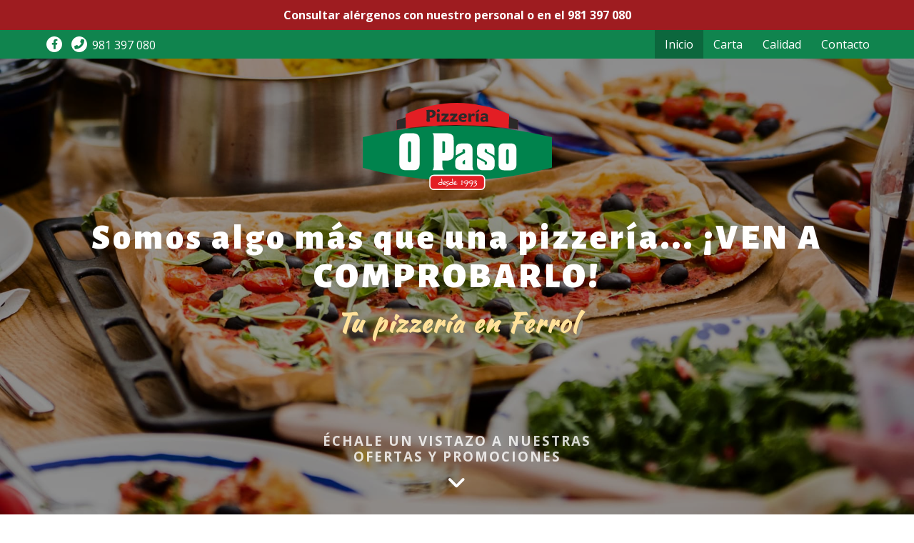

--- FILE ---
content_type: text/html
request_url: https://www.pizzeriaopaso.es/?timestamp=124447
body_size: 5318
content:
<!DOCTYPE html>
<html lang="es">
	<head>
		<meta http-equiv="Content-Type" content="text/html; charset=utf-8">
		
		<!--título de la web-->
		<title>Pizzería O'Paso - Pizzería / Restaurante en Ferrol</title>
		<meta name="viewport" content="width=device-width, initial-scale=1, maximum-scale=1">
		<meta name="title" content="Pizzería O'Paso - Pizzería / Restaurante en Ferrol"> 
		<meta name="description" content="En la Pizzería O'Paso en Ferrol, expertos en pizza desde 1993, ofrecemos una amplia carta de entrantes, pizzas, ensaladas, pastas, bocadillos fríos y bocadillos calientes. Servicio a domicilio. Ofertas inmejorables.">
    	<meta name="keywords" content="pizzeria en ferrol, restaurante en ferrol, pizzas en ferrol, pizzas a domicilio en ferrol, comida a domicilio en ferrol, comida a domicilio en naron, pizzas a domicilio en naron">
		<meta name="author" content="Páxinas Galegas">
		<meta property="og:logo" content="images/logo-Pizzeria-O-Paso.svg" />
		
		<!--favicon-->
		<link href="images/favicon.png" rel="shortcut icon">
		
		<!-- Tema color (en android pone la ventana de ese color) -->
		<meta name="theme-color" content="#10844e"> 
		
		<!-- enlace al css-->
		<link rel="stylesheet" type="text/css" href="css/normalize.css" />
		<link rel="stylesheet" type="text/css" href="css/fontawesome.css" />
		<link rel="stylesheet" type="text/css" href="css/pull.css" />
		<link rel="stylesheet" type="text/css" href="css/comunes.css" />
		<link type="text/css" rel="stylesheet" href="css/lightgallery.min.css">	
	</head>
	
	<body>		
		<div id="contenedor">
			<header class="inicio">
				<div id="head-info">
					<div class="topnav">
						<div class="cartelPortada"><a href="tel:981397080" title="Consultar alérgenos">Consultar alérgenos con nuestro personal o en el 981 397 080</a></div>
						<div class="flex-bt-c subcont">
							<div class="head-info-left">
								<ul class="socialmenu">
									<li class="facebook"><a class="btn" href="https://www.facebook.com/Pizzeria-O-Paso-1988280321400677/" target="_blank" title="Ir al Facebook"><i class="fab fa-facebook-f"></i></a></li>
									<li><a class="tel btn" href="tel:981397080" title="Llamar"><i class="fa fa-phone fa-flip-horizontal" aria-hidden="true"></i> <span>981 397 080</span></a></li>
								</ul>
							</div>
							<div class="head-info-right">
								<div class="subcont flex-bt">
								<div class="head-cont-opc">
									<div id="pull" class="hamburger">
										<div class="bar top"></div>
										<div class="bar middle"></div>
										<div class="bar bottom"></div>
									</div>
									<nav id="menu" class="deslizante">
									<!-- * Opciones: deslizante - desplegable. -->
									<div id="close"></div>
										<div class="menu-cont">
											<ul>
												<li class="menu-logo"><a href="/" title="Logo Pizzeria O'Paso en Ferrol"><img src="images/logo-Pizzeria-O-Paso.svg" alt="Logo Pizzeria O'Paso en Ferrol" class="imgresponsive"></a></li>
												<li class="selected"><a href="/">Inicio</a></li>
												<li><a href="carta-pizzeria-ferrol.html">Carta</a></li>
												<li><a href="calidad-pizzeria-ferrol.html">Calidad</a></li>
												<li><a href="contacto-pizzeria-ferrol.html">Contacto</a></li>
											</ul>
											<!--ONLY RESPONSIVE-->
											<div class="menu-cont-info">
												<ul>
													<li class="facebook"><a class="btn" href="https://www.facebook.com/Pizzeria-O-Paso-1988280321400677/" target="_blank" title="Ir al Facebook"><i class="fab fa-facebook-f"></i></a></li>
													<li><a class="tel btn" href="tel:981397080" title="Llamar"><i class="fa fa-phone fa-flip-horizontal" aria-hidden="true"></i> <span>981 397 080</span></a></li>
												</ul>
											</div>
										</div>
									</nav>
								</div>
						    	</div>
							</div>
						</div>
					</div>
					<div id="head-cont">
						<a href="/" title="Logo Pizzeria O'Paso en Ferrol"><img src="images/logo-Pizzeria-O-Paso.svg" alt="Logo Pizzeria O'Paso en Ferrol"></a>
						<div class="title big">
							<h1>Somos algo más que una pizzería... <span class="uppercase">¡Ven a comprobarlo!</span></h1>
							<h2 class="subtitle"><strong>Tu pizzería en Ferrol</strong></h2>
						</div>
						<a href="#oferta" title="Ve a la oferta 4 por 1"><h3 class="uppercase"><strong>Échale un vistazo a nuestras ofertas y promociones</strong><br><i class="arrow fas fa-angle-down"></i></h3></a>
					</div>
				</div>
				<div class="backgroundimage"></div>
			</header>
					
			<main>
				<section class="descripcion bottom">
					<div class="subcont">
						<h3 class="title"><strong>Pizzería O'Paso</strong></h3>
						<p>Pizzas rectangulares, hamburguesas, entrantes, bocadillos fríos y calientes, sandwichs, ensaladas, perritos calientes, pastas y lasagnas. Todo esto en la <strong>Pizzería O'Paso</strong> en Ferrol. Contamos con las mejores ofertas.</br>Le damos forma a nuestras recetas con materias primas de <strong>primera calidad.</strong> No dudes en visitarnos o <a href="contacto-pizzeria-ferrol.html" title="Ver teléfono de pizzería en Ferrol">encargar tu comida a domicilio.</a></p>
					</div>
				</section>
				 
 
				<section class="caracteristicas borde" style="margin-top: 0">
					<div class="grid">
						<div class="item">
							<div class="item-info-txt">
								<img src="images/scootericon.svg" alt="Icono de una moto">
								<h2> <strong>Servicio a domicilio</strong> </h2>
								<h3> <strong>981 397 080 - <span>981 391 091</span></strong> </h3>
								<p> <strong>Horario:</strong></p>
								<p class="dia">Lunes a jueves:</p>
								<p class="sinmargen">Mañanas: <span class="bold">12:00 a 15:30h.</span></p>
								<p class="sinmargen">Tardes: <span class="bold">19:00 a 23:00h.</span></p>
								<p class="dia ">Viernes, sábados, domingos y festivos:</p>
								<p class="sinmargen">Mañanas: <span class="bold">12:00 a 15:30h</span></p>
								<p class="sinmargen">Tardes: <span class="bold">De 19:00 a 23:30h.</span></p>
								<p><strong>Pedido mínimo:</strong> 6,00 € de cocina</p>
							</div>
						</div>
						<div class="item">
							<div class="item-info-txt">
								<img src="images/pizzaicon.svg" alt="Icono de pizza">
								<h2> <strong>Super ingredientes</strong> </h2>
								<h3> <strong>¡Combínalos a tu gusto!</strong> </h3>
								<p>Contamos con una variedad de <strong>más de 80 ingredientes</strong> frescos y de calidad.</p><p> Realiza tu pedido y <strong>combínalos</strong> como quieras en pizzas, bocadillos y ensaladas.</p>
							</div>
						</div>
						<div class="item link">
							<a href="carta-pizzeria-ferrol.html" title="Link a la carta del local">
								<img src="images/pasta.svg" alt="Icono de un plato de pasta">
								<h2> <strong>¡Échale un ojo a nuestra carta!</strong> </h2>
							</a>
						</div>
					</div>
				</section>

				<section class="about">
					<div class="grid">
						<div class="grid-left">
							<div class="item">
								<div class="item-info-txt title">
									<h2><strong>Tu restaurante / pizzería en Ferrol</strong></h2>
								</div>
							</div>
							<div class="item">
								<div class="item-info-txt">
									<p><strong>Pizzería O´Paso</strong> abre sus puertas en el año 1993 en Ferrol para ofrecer a sus clientes las mejores pizzas y pastas. Elaboramos todos nuestros platos con productos de la mejor calidad, frescos y por manos expertas.</p>
									<p>
										A lo largo de estos <strong>más de 20 años</strong> hemos ido mejorando y ampliando nuestra carta con nuevas creaciones y ayudados con las sugerencias de nuestros clientes de Ferrol, Narón o Fene entre otros. Gracias a esto contamos en la actualidad con una <strong>amplia carta de pizzas, ensaladas, pastas,</strong> <strong>bocadillos...</strong> en la que se encuentran propuestas para todos los gustos.
									</p>
									<h3><strong>Esencia de pizza rectangular</strong></h3>
								</div>
								<div class="item-info-txt">
									<p>Todos nuestros platos están elaborados con <strong>ingredientes frescos</strong>, la masa de las pizza se elabora cada día, y de la mejor calidad, teniendo como <strong>ingrediente estrella</strong> para nuestras pizzas el <strong>pepperoni,</strong> aportándole un gusto especial a nuestras pizzas.</p>
									<p>Entre nuestras <strong>especialidades</strong> podemos destacar la <strong>pizza de la casa</strong>, especialmente la familiar con forma rectangular, <strong>la lasaña y la pasta a la carbonara.</strong></p>
									<p>Además, en nuestras instalaciones contamos con una amplia terraza con <strong>parque infantil</strong> donde los más pequeños podrán jugar mientras degustan nuestra cocina. Y, si lo que quieres es disfrutarla en tu casa, disponemos de <strong>servicio a domicilio.</strong></p>
								</div>
							</div>
						</div>
						<div class="grid-right">
							<div class="item vista360">
								<div class="vista360-cont" id="modalopen">
									<div>
										<p class="boton-360"><i class="fas fa-street-view"></i><br>Vista 360º</p>
										<h3><strong>Visita virtual de Pizzería O'Paso en Narón</strong></h3>
										<p>Ofrecemos una visión panorámica de nuestra pizzería en Narón.</p>
									</div>
								</div>
								<div class="modal" id="modal">
									<script type="text/plain" data-tpc="true" data-id="google-maps">
										<iframe src="https://www.google.com/maps/embed?pb=!4v1545389030543!6m8!1m7!1sCAoSLEFGMVFpcE5IRHkwdnRpYjBGYzFwb0gyZlpsX0w0WnpsN1BWVldMMm5OVjg0!2m2!1d43.4930097411822!2d-8.19854635745287!3f315.08!4f-8.879999999999995!5f0.4125900490817119" width="600" height="450" frameborder="0" style="border:0" allowfullscreen></iframe>
									</script>
									<script type="tex/plain" data-tpc="rpl">
										<span><i class="fas fa-exclamation-circle"></i> Debes permitir las cookies para ver este contenido</span>
									</script>
									<div id="modalclose"><i class="fa fa-times" aria-hidden="true"></i></div>
								</div>
							</div>
						</div>
					</div>
				</section>
				<section class="corporative">
					<h4 class="title"><strong>Descubre más sobre nosotros</strong></h4>
					<div class="grid centrado">
						
						<div class="item">
							<div class="minivideo" id="btn-videomodal">
								<video autoplay="" loop="" muted="">
									<source src="files/video.mp4" type="video/mp4">
									Tu navegador no admite la reproducción de vídeos.
								</video>
								<i class="play fa fa-play"></i>
							</div>
							<div class="galeria">
								<ul class="light">
									<li data-src="images/galeria/foto1.jpg">
										<a href="" title="Ampliar imagen"><img class="imgresponsive" src="images/galeria/foto1min.jpg" alt="Fachada de Pizzería O'Paso"></a>
									</li>
									<li data-src="images/galeria/foto2.jpg">
										<a href="" title="Ampliar imagen"><img class="imgresponsive" src="images/galeria/foto2min.jpg" alt="Fachada de Pizzería O'Paso"></a>
									</li>
									<li data-src="images/galeria/foto3.jpg">
										<a href="" title="Ampliar imagen"><img class="imgresponsive" src="images/galeria/foto3min.jpg" alt="Interior de Pizzería O'Paso"></a>
									</li>
									<li data-src="images/galeria/foto4.jpg">
										<a href="" title="Ampliar imagen"><img class="imgresponsive" src="images/galeria/foto4min.jpg" alt="Interior de Pizzería O'Paso"></a>
									</li>
									<li data-src="images/galeria/foto5.jpg">
										<a href="" title="Ampliar imagen"><img class="imgresponsive" src="images/galeria/foto5min.jpg" alt="Interior de Pizzería O'Paso"></a>
									</li>
									<li data-src="images/galeria/foto6.jpg">
										<a href="" title="Ampliar imagen"><img class="imgresponsive" src="images/galeria/foto6min.jpg" alt="Interior de Pizzería O'Paso"></a>
									</li>
									<li data-src="images/galeria/foto7.jpg">
										<a href="" title="Ampliar imagen"><img class="imgresponsive" src="images/galeria/foto7min.jpg" alt="Interior de Pizzería O'Paso"></a>
									</li>
									<li data-src="images/galeria/foto8.jpg">
										<a href="" title="Ampliar imagen"><img class="imgresponsive" src="images/galeria/foto8min.jpg" alt="Interior de Pizzería O'Paso"></a>
									</li>
									<li data-src="images/galeria/foto9.jpg">
										<a href="" title="Ampliar imagen"><img class="imgresponsive" src="images/galeria/foto9min.jpg" alt="Interior de Pizzería O'Paso"></a>
									</li>
								</ul>
							</div>
						</div>
					</div>
					<!-- Modal Minivideo -->
					<div id="videomodal" class="modal">
						<div class="subcont">
							<span id="videomodalclose"><i class="fa fa-times"></i></span>
							<script type="text/plain" data-tpc="true" data-id="youtube">
								<div class="iframeresponsive"></div>
							</script>
						</div>
					</div>
				</section>
			</main>

			<footer>
				<div class="footer-info">
					<div class="subcont">
						<div class="footer-info-box">
							<div class="footer-info-box-text">
								<h3 class="footer-info-box-title">Pizzería / Restaurante O'Paso en Ferrol</h3>
								<p>Pizzas, ensaladas, hamburguesas, entrantes, pastas, lasagnas, bocadillos calientes y fríos.  Servicio a domicilio en Ferrol.</p>
							</div>
							<div class="footer-info-box-cont">
								<h4>Contacta con nosotros:</h4>
								<a class="btn" href="https://www.facebook.com/Pizzeria-O-Paso-1988280321400677/" target="_blank" title="Ir al Facebook"><i class="fab fa-facebook-f"></i></a>
								<a class="tel btn" href="tel:981397080" title="Llamar"><i class="fa fa-phone fa-flip-horizontal" aria-hidden="true"></i> <span>981 397 080</span></a>
							</div>
						</div>
					</div>
				</div>
				<div class="footer-end">
					<div class="subcont">
						<div class="footer-end-legal"> <a href="aviso-legal.aspx" title="Ir al Aviso legal" class="bloque ">Aviso legal</a> - <a href="politica-privacidad-cookies.aspx" title="Ir a la Política de privacidad y cookies" class="bloque ">Política de privacidad y cookies</a> - <a href="http://wcpanel.administrarweb.es/login.aspx?empId=119652A" title="Acceder al área interna" target="_blank">Área Interna</a></div>
						<div class="footer-end-paxinas"> <a href="https://www.paxinasgalegas.es/restaurantes-italianos-y-pizzerias-naron-421ep_55ay.html" title="Restaurantes Italianos y pizzerías en Narón - Páxinas Galegas" target="_blank"><span>Powered by</span> <img src="images/paxinasn.svg" alt="Logo de Páxinas"></a> </div>
					</div>
				</div>
			</footer>
			
		</div>
		

		<script src="https://ajax.googleapis.com/ajax/libs/jquery/3.3.1/jquery.min.js"></script>
		<script type="text/javascript">
		  $(document).ready(function() {
		    $('.light').lightGallery();
		    /***360***/
	    	$('#modalopen').click(function(){
				$('#modal').toggleClass('active');
			});	
			$('#modalclose').click(function(){
				$('#modal').toggleClass('active');
			});	
			/***VIDEO***/
			$('#btn-videomodal').on('click', function (e) {
				$("#videomodal").toggleClass("active");
				$(".iframeresponsive", "div", "#videomodal").html('<iframe src="https://www.youtube.com/embed/7WfQFzxSYTs?rel=0&amp;autoplay=1" frameborder="0" gesture="media" allow="encrypted-media" allowfullscreen=""></iframe>');
			});

			$('#videomodalclose').on('click', function (e) {
				$("#videomodal").toggleClass("active");
				$(".iframeresponsive", "div", "#videomodal").html("");
			});
		  });
		</script>	
		<div id="gotop" title="Subir"><i class="fa fa-chevron-up" aria-hidden="true"></i></div>
		<!--Código estadisticas -->
		<script async src="//stats.administrarweb.es/Vcounter.js" data-empid="119652A"></script>
		<!--Cookies-->
		<script async src="//cookies.administrarweb.es/pgcookies.min.js" id="pgcookies" data-product="web"></script>
		<!-- JS base -->
		<script src="js/base.js"></script>	
		<!-- JS cabecera -->
		<script src="js/header1.js"></script>	
		<!---Galeria--->
		<script src="js/lightgallery.min.js"></script>
		<script src="js/lg-zoom.min.js"></script>
		<script src="js/lg-thumbnail.min.js"></script>
			
	</body>
	
</html>

--- FILE ---
content_type: text/css
request_url: https://www.pizzeriaopaso.es/css/comunes.css
body_size: 10348
content:
@import url('https://fonts.googleapis.com/css?family=Kaushan+Script|Open+Sans:400,700|Alegreya+Sans:900');*,*:after,*:before{margin:0;padding:0;-webkit-box-sizing:border-box;-moz-box-sizing:border-box;box-sizing:border-box;-webkit-text-size-adjust:none}a[href^="tel:"]{color:inherit;text-decoration:inherit}body{font:normal 16px/140% Open Sans;min-width:300px}#contenedor main .menu .tamaños,#contenedor main .menu .precios,div[data-tpc="rpl"]{background:#f5f5f5;padding:30px;text-align:center;display:flex;align-items:center;justify-content:center;flex:1;font-size:120%;color:#333}div[data-tpc="rpl"] span{display:block;padding:16px;border:2px dashed #ccc}p{font-family:'Open Sans',sans-serif}#gotop{opacity:.8;cursor:pointer;z-index:3;position:fixed;bottom:8px;right:8px;display:none;width:38px;height:38px;text-align:center;background-color:rgba(0,0,0,0.8);color:white;border-radius:4px}#gotop>i{font-size:26px;display:block;position:absolute;left:50%;top:50%;transform:translate(-50%,-50%);-webkit-transform:translate(-50%,-50%)}.fndgris{background-color:#f0f0f0}.alingleft{text-align:left!important}.seccion{padding:40px 20px}.subcont{width:90%;max-width:1200px;margin:0 auto}.bloque{display:inline-block}.link,#dvAviso a{text-decoration:underline;color:blue}.link:hover,#dvAviso a:hover{opacity:.84}.tel{display:inline-block;color:blue;text-decoration:none}#dvAviso{text-align:left}#dvAviso ul{padding-left:22px;margin-bottom:20px}#dvAviso .enc{font-weight:bold;font-size:120%}.listapuntos{padding-left:20px;margin:0 0 20px}.listapuntos li{margin-bottom:8px;list-style:disc outside}.listapuntos li:last-child{margin-bottom:0}.listapuntos li ul{margin:6px 0 0 0}.listapuntos li ul li{margin-bottom:4px;margin-left:14px;list-style:square inside}.listaicos{margin:0 0 20px}.listaicos li{margin-bottom:8px;list-style:none;display:flex}.listaicos li:before{content:"\f105";font-family:"Font Awesome 5 Pro";margin-right:4px;font-weight:900}.listaitems{list-style:none;text-align:center;margin:0 0 20px}.listaitems li{list-style:none;margin:4px 2px;border-radius:4px;background:#fff;display:inline-block;padding:4px 8px}.listapuntos:last-child,.listaicos:last-child,.listaitems:last-child,.avlegal ul:last-child{margin-bottom:0}.imgresponsive{width:100%;display:block}.iframeresponsive{position:relative;padding-bottom:56.25%;overflow:hidden}.iframeresponsive>iframe,.iframeresponsive>video{position:absolute;top:0;left:0;width:100%;height:100%;border:0}.flex{display:flex}.flex-bt{display:flex;justify-content:space-between}.flex-bt-c{display:flex;justify-content:space-between;align-items:center}.uppercase{text-transform:uppercase}header .backgroundimage{position:absolute;z-index:-1;top:0;left:0;width:100vw;max-width:100%;background-repeat:no-repeat;background-size:100% auto;background-attachment:fixed;background-position:top center}.cartelPortada{text-align:center;margin:0 auto;padding:10px;background:#9e1c20;color:white;font-weight:bold}header.inicio .backgroundimage{height:100vh;min-height:680px;background-image:url('../images/inicio.jpg');background-size:cover}header.page .backgroundimage{height:60vh;min-height:500px}header.carta .backgroundimage{background-image:url('../images/carta.jpg')}header.calidad .backgroundimage{background-image:url('../images/calidad.jpg')}header.contacto .backgroundimage{background-image:url('../images/contacto.jpg')}header #head-info{background-color:rgba(0,0,0,0.4);visibility:visible}header.inicio #head-info{height:100vh;min-height:640px}header.page #head-info{height:60vh;min-height:500px}header #head-info .head-info-right{flex-shrink:0;padding-left:12px;margin-right:}header #head-info .topnav{background-color:#10844e}header #menu .menu-cont-info{display:none;padding:6px;text-align:center}header #menu .menu-cont-info .tel{margin:1px}header #menu .menu-logo{display:none}header #pull{margin:8px 0 8px 12px;display:none}header #menu{flex-shrink:0}header #menu.deslizante #close{position:fixed;width:0;height:100%;background:rgba(0,0,0,0.5);left:0;top:0;z-index:-9;opacity:0;transition:opacity 250ms ease-in}header #menu>div>ul{overflow:visible;display:flex}header #menu>div>ul>li{list-style:none;text-align:center;font-family:'Open Sans',sans-serif;font-size:1em}header #menu>div>ul>li>a{color:white;text-decoration:none;line-height:100%;display:block;padding:12px 14px}header #menu>div>ul>li.selected{background-color:#0c673d}header #menu>div>ul>li:hover:not(:first-child){background-color:#0e7444}.socialmenu{display:flex;justify-content:center;flex-wrap:wrap;list-style:none;line-height:100%}.socialmenu li{font-size:16px;margin:1px}.socialmenu a{color:white;text-decoration:none;border-radius:4px;display:inline-flex;align-items:center;justify-content:center}.socialmenu .facebook .btn{margin-right:4px}.socialmenu .btn i{width:22px;height:22px;display:flex;align-items:center;justify-content:center;border-radius:50%;font-size:14px;background:white;color:#10844e;margin-right:7px}.socialmenu .btn span{margin-top:2px}header #head-cont{padding:40px;text-align:center;display:flex;flex-direction:column;justify-content:space-between;align-items:center}header.inicio #head-cont{height:90vh;min-height:600px}header.page #head-cont{height:100%;min-height:400px}header #head-cont img{width:auto}header #head-cont .title{max-width:1280px;text-align:center}header #head-cont h1{font-family:'Alegreya Sans',sans-serif;color:white;margin:0}header #head-cont .subtitle{font-family:'Kaushan Script',cursive;color:#ffe199}header.inicio #head-cont .subtitle{margin-top:20px}header #head-cont a{text-decoration:none}header #head-cont h3{font-family:'Open Sans',sans-serif;letter-spacing:2px;color:white;max-width:400px}header #head-cont h3 strong{font-weight:700;opacity:.8}header #head-cont .arrow{font-size:30px;margin-top:10px}header.page.avisolegal #head-cont,header.page.avisolegal #head-info,header.page.avisolegal .backgroundimage{height:350px;min-height:350px}header.page.avisolegal #head-info{background:#fffbf0}header.page.avisolegal #head-cont h1{color:#108445}header #head-cont img{margin-top:3vh}header #head-cont .title{margin-bottom:100px}header.page.avisolegal #head-cont .title{margin-bottom:0}header #head-cont h1,header #head-cont h2{letter-spacing:4px}header.inicio #head-cont h1{font-size:72px;line-height:72px}header #head-cont h1,header #head-cont h2{font-size:60px;line-height:60px}main{background-color:#fffbf0}.descripcion{text-align:center;color:#9e1c20;width:90vw;max-width:1400px;margin:auto;padding:40px 0}.descripcion .title{font-family:'Alegreya Sans',sans-serif;font-size:36px;line-height:36px;letter-spacing:4px;padding:48px 0 30px}.descripcion p{font-family:'Open Sans',sans-serif;font-size:18px;line-height:24px;margin:0 0 20px}.descripcion p:last-child{margin:0}.descripcion a{color:#9e1c20}.descripcion a:hover{color:#E22126}.descripcion p:last-child::after{content:url(../images/line.svg);display:block;margin-top:40px}.grid{display:flex;justify-content:space-between;text-align:center}.grid .grid-left .item{display:flex;justify-content:center;align-items:center;flex-wrap:wrap;text-align:center}.grid .item{background-size:cover;background-repeat:no-repeat}.grid .item .item-info{display:flex;flex-flow:row wrap;justify-content:space-around;width:100%}.oferta .grid .grid-right{width:50%;display:flex;flex-flow:row wrap;justify-content:space-between}.oferta .grid .grid-left{width:50%;display:flex}.oferta .grid .grid-right .item{display:flex;justify-content:center;align-items:center;flex-wrap:wrap;width:100%}.oferta .grid .grid-right .item:first-child{padding:64px 32px 0 32px}.oferta .grid .grid-right .item:nth-child(2){padding:32px}.oferta .grid .grid-left .item{display:flex;justify-content:center;align-items:center;flex-wrap:wrap;padding:32px;width:100%}.oferta .grid .grid-left .item:first-child{background:url(../images/4por1.jpg) no-repeat center;background-size:cover;max-width:100%}.oferta .grid .grid-right .item{background:#ffe199}.oferta .grid .item .item-info .item-info-txt{font-family:'Alegreya Sans',sans-serif;padding:0 15px}.oferta .grid .item .item-info .letrapequeña{font-family:'Alegreya Sans',sans-serif;padding:0 20px}.oferta .grid .item .item-info .item-info-txt h2{padding:40px 0;font-size:120px;line-height:120px;color:white;letter-spacing:6px;-webkit-text-stroke:2px #9e1c20;text-shadow:5px 5px 0 #9e1c20,-2px -2px 0 #9e1c20,2px -2px 0 #9e1c20,-1px 1px 0 #9e1c20,1px 1px 0 #9e1c20}.oferta .grid .item .item-info .item-info-txt h3{color:#10844e;font-size:24px;line-height:30px}.oferta .grid .item .item-info .item-info-txt .destacado{font-size:36px;line-height:42px;max-width:500px}.oferta .grid .item .item-info .item-info-txt .number{font-family:'Kaushan Script',cursive;color:#9e1c20;font-size:72px;padding-bottom:20px}.oferta .grid .item .item-info .item-info-txt .number::before,.oferta .grid .item .item-info .item-info-txt .number::after{position:relative;top:10px;left:8px}.oferta .grid .item .item-info .item-info-txt .number::before{content:url(../images/lines_2.svg)}.oferta .grid .item .item-info .item-info-txt .number::after{content:url(../images/lines_3.svg)}.oferta .grid .item .item-info .item-info-txt.letrapequeña p{font-size:small;line-height:18px;color:#2c2b29}.oferta .grid .item .item-info .item-info-txt.letrapequeña h3 strong{font-size:18px}.oferta .grid .item .item-info .item-info-txt.letrapequeña .ejemplo{font-weight:700;display:inline-block}.caracteristicas{margin:60px 20px}.caracteristicas.borde{border-top:1px dashed #ccc;margin-top:40px;padding-top:60px}.caracteristicas .grid{margin:auto;max-width:1280px}.caracteristicas .grid .item{background-color:#ffe199;width:32%;padding:40px}.caracteristicas .grid .item.link{padding:90px 40px}.caracteristicas .item .item-info-txt img{height:120px;padding:40px 0 10px 0}.caracteristicas .item.link img{height:70px}.caracteristicas .item .item-info-txt h2,.caracteristicas .item .item-info-txt h3{color:#10844e}.caracteristicas .item .item-info-txt h2{font-family:'Alegreya Sans',sans-serif;font-size:24px}.caracteristicas .item .item-info-txt h3,.caracteristicas .item .item-info-txt p{font-family:'Open Sans',sans-serif;font-size:16px}.caracteristicas .item .item-info-txt h3{font-weight:700;padding:5px 0 15px 0}.caracteristicas .item .item-info-txt p{line-height:18px;color:#2c2b29;padding-top:16px;max-width:320px;margin:auto}.caracteristicas .item .item-info-txt p:last-child{padding-bottom:30px}.caracteristicas .grid .item.link{background-color:#10844e;display:flex;flex-flow:column;justify-content:center}.caracteristicas .grid .item.link a{color:white;text-decoration:none}.caracteristicas .grid .item.link a h2{text-decoration:none;font-family:'Alegreya Sans',sans-serif;font-size:30px;line-height:42px;padding-top:10px;max-width:240px;margin:auto}.about .grid{background-color:#10844e;color:white}.about .grid .item{align-items:flex-start}.about .grid .item .item-info-txt{text-align:left;padding:10px 20px 0}.about .grid .item .item-info-txt h2,.about .grid .item .item-info-txt h3{font-family:'Alegreya Sans',sans-serif;padding:14px 0}.about .grid .item .item-info-txt h2{font-size:36px;line-height:48px;letter-spacing:3px}.about .grid .item .item-info-txt h3{font-size:18px;line-height:24px;letter-spacing:2px}.about .grid .item .item-info-txt p{font-size:14px;padding-bottom:14px}.about .grid .item .item-info-txt.title{width:100%}.about .grid .item .item-info-txt{width:50%}.about .grid .grid-left{margin-left:100px}.vista360{display:flex;align-items:center;background-image:url(../images/link360.jpg);background-position:center;text-align:center;height:100%}.vista360>.vista360-cont{margin:auto}.vista360>.vista360-cont>div{max-width:400px}.vista360>.vista360-cont h3{font-family:'Alegreya Sans',sans-serif;font-size:30px;line-height:34px;letter-spacing:2px;padding:14px 0}.vista360>.vista360-cont p{font-size:18px;line-height:24px}.vista360>.vista360-cont>div span{display:inline-block;padding:8px 16px;border-radius:4px;font-size:120%;line-height:120%;text-decoration:none;background:#333;color:white;cursor:pointer}.vista360>.modal{position:fixed;bottom:-100%;left:0;width:100%;height:100%;display:flex;z-index:999;background:rgba(0,0,0,0.8);opacity:0;transition:all 300ms ease}.vista360>.modal.active{bottom:0;opacity:1}.vista360>.modal iframe{width:100%;height:100%}.vista360>.modal #modalclose{width:60px;float:right;color:#fff;background:#000;position:absolute;top:0;right:0;line-height:60px;font-size:32px;text-align:center;cursor:pointer;z-index:4}.vista360:hover{cursor:pointer}.vista360:hover>.vista360-cont{opacity:.8}.vista360 .vista360-cont .boton-360{width:120px;font-weight:700;margin:0 auto 5px;color:rgba(0,0,0,.7);background-color:white;padding:10px;border-radius:10px}.vista360 .vista360-cont .boton-360 i{font-size:36px}.temp{display:flex;justify-content:space-between;align-items:center}.temp>div{width:calc(50% - 20px)}.temp>div img.coro{max-width:350px;width:100%;line-height:0}.corporative{margin:80px auto 0 auto;max-width:1280px;padding:0 20px 180px}.corporative .title{font-family:'Alegreya Sans',sans-serif;font-size:36px;line-height:40px;letter-spacing:2px;padding:30px 0;text-align:center;width:100%;color:#9e1c20}.corporative .grid{display:flex;justify-content:space-between;flex-wrap:wrap}.corporative .grid.centrado{display:flex;justify-content:center;flex-wrap:nowrap}.corporative .item{width:calc(50% - 10px);margin-top:20px}.corporative .face{display:flex;flex-direction:column;justify-content:center}.corporative .item .galeria{margin-top:20px}.face{background-color:#ffe199;padding:20px 0 0}.face .title{color:#10844e;font-size:30px;line-height:36px;padding:0}.bndfacebook{text-align:center;padding:20px;min-width:100%;position:relative;overflow:hidden}.bndfacebook:before{position:absolute;width:100%;height:100%;left:0;top:0;content:""}.bndfacebook .facebook{max-width:100%;position:relative;z-index:1;display:flex;flex-direction:column;margin:0 auto}.light{text-align:center;font-size:0;line-height:0}.light li{display:inline-block;list-style:none;width:25%;height:25%;outline:6px solid #fffbf0}.light li:last-child{display:none}.minivideo{position:relative;line-height:0;overflow:hidden;cursor:pointer;min-height:300px;background-color:black}.minivideo video{min-width:100%;min-height:100%;width:auto;height:auto;position:absolute;top:50%;left:50%;transform:translate(-50%,-50%);opacity:.5}.minivideo:before{content:"";position:absolute;top:0;left:0;width:100%;height:100%;background-color:rgba(0,0,0,.3)}.minivideo .play{position:absolute;left:50%;top:50%;transform:translate(-50%,-50%);-webkit-transform:translate(-50%,-50%);color:white;font-size:40px;opacity:.86;text-shadow:0 0 4px rgba(0,0,0,0.3)}.modal{overflow:auto;z-index:999;opacity:0;position:fixed;top:100%;left:0;display:flex;justify-content:center;align-items:center;width:100%;height:100%;padding:15px;background-color:rgba(0,0,0,.8);color:#FFF;-webkit-transition:all .5s;transition:all .5s}#videomodal>div{position:relative;width:100%;box-shadow:0 0 16px rgba(0,0,0,.4)}.modal.active{opacity:1;top:0}.modal #videomodalclose{cursor:pointer;position:absolute;top:-50px;right:0;font-size:40px}.menu strong{font-weight:normal}.menu ul{list-style:none}.menu{max-width:1400px;padding:0 40px;margin:auto;color:#10844e}.menu .pizzas,.menu .color{background-color:#ffe199;padding:40px;margin-bottom:60px}.menu .color:last-child{margin:0}.menu .title{font-family:'Alegreya Sans',sans-serif;display:block;width:100%;text-align:center;font-size:48px;line-height:48px;padding:24px 0 48px}.menu .pizzas,.menu .mas{display:flex;justify-content:space-between;align-items:flex-start;flex-wrap:wrap}.menu .col{width:calc(50% - 30px)}.menu .item{padding-bottom:24px}.menu .item .row{display:flex;justify-content:space-between;align-items:center}.menu .tamaños,.menu .precios{color:#9e1c20;display:flex;justify-content:flex-end}.menu .nombre,.menu .tamaños,.menu .precios{font-family:'Alegreya Sans';line-height:30px;letter-spacing:1px}.menu .nombre,.menu .precios{font-size:24px}.menu .tamaños{padding-bottom:16px;font-size:21px}.menu .tamaños li,.menu .precios li{width:100px;text-align:center}.menu .item .nombre{max-width:380px}.menu .item .ingredientes{font:18px 'Open Sans';color:#2c2b29ad}.destacadocarta{width:100%;margin-top:40px;background:#f5f5f5;text-align:center;padding:14px}.ofertamenu{background:#ffe199;max-width:1320px;margin:170px auto;text-align:left}.margin{padding:5px}.ofertamenu h3{font-family:'Alegreya Sans',sans-serif;color:#10844e;font-size:72px;position:absolute;z-index:+3;margin-top:-42px;line-height:72px}.ofertamenu .grid{align-items:center;justify-content:flex-start}.ofertamenu .grid{padding:72px 0}.ofertamenu .grid .grid-left,.ofertamenu .grid .grid-right{padding:10px 72px;width:50%}.ofertamenu .grid .grid-left p,.ofertamenu .grid .grid-right p{text-align:left}.ofertamenu .grid .grid-left p{color:#10844e;font-weight:700;line-height:24px}.ofertamenu .grid .grid-left .destacado{font-family:'Alegreya Sans',sans-serif;font-size:30px;line-height:36px;max-width:400px;margin-bottom:15px}.ofertamenu .grid .grid-right ul{list-style:none;text-align:left;font-weight:700;line-height:24px}.ofertamenu .grid .grid-right .pasta{display:flex;align-items:center;margin-top:12px}.ofertamenu .grid .grid-right .pasta::before{content:url(../images/pastadark.svg);position:relative;width:70px;flex-shrink:0;text-align:center;margin-right:8px}.ofertamenu .grid .grid-right .ensalada{display:flex;align-items:center}.ofertamenu .grid .grid-right .ensalada::before{content:url(../images/ensalada.svg);position:relative;width:70px;flex-shrink:0;text-align:center;margin-right:8px}.ofertamenu .grid .grid-right .letrapequeña{font-size:14px;padding-top:30px}.sinmargen{margin-bottom:0!important;padding-top:8px!important}div[data-tpc="rpl"]{background:#f5f5f5;padding:30px;text-align:center;display:flex;align-items:center;justify-content:center;flex:1;font-size:120%;color:#333}div[data-tpc="rpl"] span{display:block;padding:16px;border:2px dashed #ccc}.descripcion.contacto{max-width:600px;padding-bottom:60px}.mapa{height:480px;display:flex;flex-direction:column}.mapa iframe{width:100%;display:block;flex:1}.contact{flex-wrap:wrap;max-width:1400px;margin:auto}.contact .flex-bt{margin:0 20px 60px;flex-wrap:wrap}.contact .contact-box{width:calc(50% - 10px);text-align:center}.contact .contact-box.datos{display:flex;flex-direction:column}.contact .contact-box:not(:last-child){background-color:#ffe199;padding:55px 20px}.contact .contact-box .direccion{margin-bottom:5px}.contact .contact-box .direccion img{height:100px}.contact .contact-box .telefono{margin-top:5px}.contact .contact-box .direccion,.contact .contact-box .telefono{background-color:#ffe199;height:calc(50% - 5px);padding:25px 0 40px;display:flex;flex-direction:column;justify-content:center}.contact .contact-box .contact-box-info-titulo{font-family:'Alegreya Sans',sans-serif;font-size:24px;line-height:24px;letter-spacing:1px;color:#10844e}.contact .contact-box img{padding:10px;height:100px}.contact .contact-box p{font-family:'Open Sans',sans-serif;font-size:16px;line-height:24px}.contact .contact-box .dia{color:#10844e;font-weight:700;margin-top:16px}.contact .contact-box .bold{font-weight:700}.contact .contact-box .telefono .bloque{padding:5px 40px}.contact .contact-box .tel{border:solid #10844e 2px;color:#10844e;padding:4px 10px;border-radius:30px;margin-top:6px}.contact .contact-box .tel:hover{color:#fffbf0;background:#10844e}.contact .contact-box .tel i{margin-right:3px}footer{background:#10844e;color:white}footer a{text-decoration:none;color:#fff}footer .footer-info{padding:20px}footer .footer-info .footer-info-box{display:flex;align-items:flex-start;justify-content:space-between;padding-bottom:24px}footer .footer-info .footer-info-box .footer-info-box-title{font-family:'Alegreya Sans',sans-serif;font-size:24px;line-height:30px;letter-spacing:1px;margin-bottom:8px;padding-top:15px}footer .footer-info .footer-info-box h4{font-family:'Alegreya Sans',sans-serif;font-size:20px;letter-spacing:1px}footer .footer-info .footer-info-box .footer-info-box-cont{min-width:300px;padding-top:15px}footer .footer-info .footer-info-box p{max-width:600px;margin:auto;line-height:24px;font-size:14px}footer .footer-info .footer-info-box a{color:white;border:solid white 2px;padding:4px 10px;border-radius:30px;margin-top:6px}footer .footer-info .footer-info-box a:hover{color:#ffe199;border:solid #ffe199 2px;background:rgb(255,255,255,0.1)}footer .footer-info .footer-info-box a i{margin-right:3px}footer .footer-end{padding:10px 16px 54px 16px;background-color:rgba(0,0,0,0.1);font-size:14px}footer .footer-end .subcont{display:flex;justify-content:space-between;flex-wrap:wrap}footer .footer-end .footer-end-legal .subcont{display:flex;justify-content:space-between;flex-wrap:wrap}footer .footer-end .footer-end-paxinas a{display:block}footer .footer-end .footer-end-paxinas span{display:inline-block;vertical-align:middle;color:#fff;font:normal 12px/16px Arial}footer .footer-end .footer-end-paxinas img{height:16px;display:inline-block;vertical-align:middle;margin-left:4px}#dvAviso{max-width:900px;margin:auto;padding:40px 0 90px;line-height:24px;font-size:16px;color:#2c2b29}#dvAviso .enc{margin-top:40px;font-family:'Alegreya Sans',sans-serif;font-size:24px;line-height:24px;letter-spacing:1.4px;color:#10844e}#dvAviso p{font-size:14px;padding-bottom:16px}#dvAviso p b{font-family:'Alegreya Sans';font-size:18px;line-height:18px;letter-spacing:.5px;padding-bottom:0;font-weight:normal}#dvAviso p a{color:#10844e;font-weight:normal}#dvAviso p i{font-weight:bold}@media screen and (min-width:800px){.grid .item .item-info .item-info-txt h2{font-size:120px;line-height:120px;letter-spacing:6px}.oferta .grid .grid-right .item:last-child{padding:16px 64px 32px}.caracteristicas .grid .item{width:32%}.about .grid .grid-left{padding:50px 50px 80px 30px}.vista360{min-width:33vw}.vista360>.vista360-cont{width:60%}.ofertamenu h3{max-width:400px;left:calc(50% - 240px)}footer .footer-info .footer-info-box .footer-info-box-title{margin-right:50px}footer .footer-info .footer-info-box .footer-info-box-cont{text-align:right}}@media screen and (max-width:1280px){header.inicio .backgroundimage{background-attachment:scroll}header.inicio #head-cont h1,header #head-cont h1{font-size:50px;letter-spacing:4px;line-height:54px}header #head-cont h2{font-size:36px;letter-spacing:2px;line-height:36px}.oferta .grid{display:block}.oferta .grid .grid-left,.oferta .grid .grid-right{width:100%}.oferta .grid .grid-right .item .item-info{max-width:900px}.oferta .grid .grid-right .item:last-child{padding-bottom:64px}.about .grid .item .item-info-txt{width:100%}.about .grid .grid-left{margin-left:0}.menu{padding:0 20px}.menu .title{font-size:36px;line-height:36px}.menu .col{width:calc(50% - 15px)}.menu .nombre,.menu .precios{font-size:21px}.menu .tamaños{font-size:18px}.menu .nombre,.menu .tamaños,.menu .precios{line-height:24px;letter-spacing:.5px}.menu .tamaños li,.menu .precios li{width:70px}.menu .item .ingredientes{font-size:16px}.contact .contact-box:not(:last-child){width:calc(50% - 10px);max-width:550px;margin:0 auto 10px}.contact .contact-box.datos{width:100%;flex-direction:row;justify-content:center}.contact .contact-box .direccion,.contact .contact-box .telefono{width:calc(50% - 10px);margin:0 auto 10px;max-width:550px;height:auto}.light li{width:33%;height:33%}.light li:last-child{display:inline-block}}@media screen and (max-width:800px){header .backgroundimage{background-attachment:scroll;background-size:cover;background-position:center}header #menu.deslizante .menu-logo{display:block}header #head-cont .flex-bt{align-items:center}header #head-cont .head-cont-opc{flex-direction:row;align-items:center}header #head-cont .head-cont-opc .head-cont-opc-info{margin:0}header #head-cont .head-cont-opc .head-cont-opc-info .tel.btn{height:38px;line-height:40px;padding:0 16px}#head-info .socialmenu .btn span{display:none}header #pull{display:block}header #menu.deslizante .menu-cont{position:fixed;display:flex;flex-direction:column;width:225px;top:0;left:-225px;height:100%;overflow:auto;z-index:10;transition:all 400ms ease;box-shadow:0;justify-content:space-between;background:white}header #menu.deslizante.active .menu-cont{left:0;box-shadow:0 0 30px rgba(0,0,0,0.4)}header #menu.desplegable{display:none;background:white}header #menu>div>ul{display:block;overflow:auto}header #menu>div>ul li{display:block;margin:0;width:100%}header #menu>div>ul li.select ul{display:block}header #menu>div>ul li a{display:block;text-align:left;border-radius:0;font-size:16px}header #menu>div>ul li a{padding:16px!important;color:#2c2b29}header #menu>div>ul li a:hover{color:white}header #menu.deslizante.active #close{z-index:9;opacity:1;width:100%}header #menu.deslizante .menu-cont-info{display:block}header #menu.deslizante .menu-cont-info li{display:inline-block;color:white;background-color:#10844e;padding:4px 10px;border-radius:30px}header #menu.deslizante .menu-cont-info li:first-child{margin-right:10px}header #menu.deslizante .menu-cont-info li i{color:white}header #menu>div>ul>li.selected.active>a,header #menu>div>ul>li.selected>a{color:white}header #head-cont .title{margin-bottom:60px}header.inicio #head-cont .title{padding-top:25px}header #head-cont h1,header.inicio #head-cont h2{font-size:56px;line-height:56px;letter-spacing:3px}header #head-cont h2{font-size:36px;line-height:36px;letter-spacing:2px}header #head-cont h3{font-size:16px}.grid{display:block}.oferta .grid .grid-left,.oferta .grid .grid-right{width:100%}.oferta .grid .grid-right .item:last-child{padding-bottom:64px}.grid .item .item-info .item-info-txt h2{font-size:90px;line-height:90px;letter-spacing:4px}.caracteristicas .grid .item,.about .grid .item,.ofertamenu .grid .grid-left,.ofertamenu .grid .grid-right{width:100%}.corporative .item{width:100%}.caracteristicas .grid .item{margin-bottom:40px}.light li{width:25%;height:25%}.light li:last-child{display:none}.about .grid .item .item-info-txt{padding:0 40px}.about .grid .item .item-info-txt.title{padding-top:80px}.about .grid .item:last-child .item-info-txt:last-child{padding-bottom:80px}.vista360{padding:50px 0}.vista360>.vista360-cont{max-width:75%;margin:auto}.menu ul.onlyscreen{display:none}.menu .col{width:100%}.menu .col:first-child .color:last-child{margin-bottom:60px}.ofertamenu{margin:170px auto 0 auto}.margin{display:none}.ofertamenu h3{max-width:100%;left:72px}.contact .flex-bt{flex-direction:column}.contact .contact-box.datos{max-width:550px;margin:auto;flex-direction:column}.contact .contact-box:not(:last-child),.contact .contact-box .direccion,.contact .contact-box .telefono{width:100%}.contact .form{margin-top:40px}footer .footer-info .footer-info-box{text-align:center;display:block}footer .footer-info .footer-info-box .footer-info-box-cont{min-width:0}footer .footer-end{text-align:center}.temp{flex-flow:row wrap;flex-direction:column-reverse}.temp>div{width:100%}.temp>div img.coro{margin-bottom:20px}}@media screen and (max-width:500px){header #head-cont .head-cont-opc .head-cont-opc-info .tel.btn{padding:0;width:38px}header #head-cont .head-cont-opc .head-cont-opc-info .tel.btn i{font-size:16px}header #head-cont .head-cont-opc .head-cont-opc-info .tel.btn span{display:none}header #head-cont img{height:92px}header #head-cont .title h1,header #head-cont .title.big h1{font-size:30px;line-height:30px}header #head-cont .title h1 span{display:block}header.inicio #head-cont h2,header #head-cont h2{font-size:24px;line-height:24px}.descripcion .title{font-size:30px;line-height:30px;letter-spacing:2px}header.page.avisolegal #head-cont,header.page.avisolegal #head-info,header.page.avisolegal .backgroundimage{height:250px;min-height:250px}.oferta .grid .item .item-info .item-info-txt{width:100%}.oferta .grid .item .item-info .item-info-txt h2{font-size:72px;line-height:60px;-webkit-text-stroke:2px #9e1c20;text-shadow:3px 3px 0 #9e1c20,-1px -1px 0 #9e1c20,1px -1px 0 #9e1c20,-1px 1px 0 #9e1c20,1px 1px 0 #9e1c20}.desaparece{display:none}.light li{width:50%}.minivideo{min-height:250px}.corporative{padding-bottom:80px}.caracteristicas .item h3 span{display:block}.menu{padding:0 15px}.menu .pizzas,.menu .color{padding:0;margin-bottom:5px;background-color:transparent}.menu .pizzas::after,.menu .color::after{content:url(../images/line.svg);display:block;width:100%;margin:10px 0 20px;text-align:center}.menu .title{padding:30px 0}.menu .nombre,.menu .precios{font-size:18px}.menu .tamaños{font-size:16px}.menu .nombre,.menu .tamaños,.menu .precios{line-height:24px;letter-spacing:.5px}.menu .tamaños li,.menu .precios li{width:64px}.menu .item .ingredientes{font-size:14px}.ofertamenu .grid .grid-left,.ofertamenu .grid .grid-right{padding:5px 20px}.ofertamenu h3{margin-top:-24px;margin-left:-50px;font-size:42px;line-height:42px}footer .footer-info .footer-info-box ul li{display:block}footer .footer-info .footer-info-box ul li:after{display:none}footer .footer-end .subcont>div{width:100%}footer .footer-end .footer-end-paxinas{margin-top:4px}}

--- FILE ---
content_type: image/svg+xml
request_url: https://www.pizzeriaopaso.es/images/pasta.svg
body_size: 4015
content:
<?xml version="1.0" encoding="utf-8"?>
<!-- Generator: Adobe Illustrator 14.0.0, SVG Export Plug-In . SVG Version: 6.00 Build 43363)  -->
<!DOCTYPE svg PUBLIC "-//W3C//DTD SVG 1.1//EN" "http://www.w3.org/Graphics/SVG/1.1/DTD/svg11.dtd">
<svg version="1.1" id="Capa_1" xmlns="http://www.w3.org/2000/svg" xmlns:xlink="http://www.w3.org/1999/xlink" x="0px" y="0px"
	 width="70px" height="50px" viewBox="0 0 70 50" enable-background="new 0 0 70 50" xml:space="preserve">
<g>
	<g>
		<path fill="#FFFFFF" d="M64.298,31.512c-0.055-0.255-0.288-0.849-1.28-0.849h-2.213c-0.501,0-0.907,0.405-0.907,0.906
			s0.406,0.907,0.907,0.907h0.029c-2.005,1.103-5.328,2.707-8.362,4.065h-3.78c-0.5,0-0.907,0.406-0.907,0.907
			s0.407,0.907,0.907,0.907h2.074l-1.015,1.33H20.11l-0.923-1.33h23.902c0.501,0,0.906-0.406,0.906-0.907s-0.405-0.907-0.906-0.907
			H17.46c-3.017-1.358-6.322-2.964-8.312-4.065H56.3c0.401,0,0.741-0.261,0.86-0.622c0.069-0.14,0.104-0.3,0.091-0.468
			c-0.016-0.198-0.413-4.883-3.575-7.094c-1.008-0.705-2.168-1.073-3.465-1.108c-0.238-0.681-0.896-2.256-2.29-3.708
			c-1.669-1.738-4.736-3.626-9.873-2.757c-2.493,0.422-4.269,1.655-5.535,3.242c-0.482-0.402-1.404-1.05-2.739-1.46
			c-1.802-0.555-4.752-0.783-8.57,1.283c-7.858,4.252-8.904,10.468-8.945,10.729c-0.008,0.051-0.01,0.101-0.01,0.15H6.985
			c-0.993,0-1.227,0.595-1.282,0.85c-0.171,0.801,0.515,1.359,2.019,2.238c0.896,0.523,2.153,1.185,3.735,1.965
			c2.676,1.32,5.41,2.549,5.437,2.562c0.013,0.005,0.027,0.01,0.041,0.016l1.956,2.817c0.169,0.244,0.448,0.39,0.745,0.39h30.563
			c0.283,0,0.55-0.132,0.722-0.356l2.223-2.915c0.535-0.241,2.971-1.341,5.363-2.514c1.592-0.78,2.856-1.441,3.758-1.965
			C63.778,32.871,64.469,32.313,64.298,31.512z M29.412,30.662H17.74c0.365-1.188,0.965-2.281,1.794-3.273
			c0.604,0.342,1.428,0.866,1.896,1.371c0.206,0.222,0.356,0.519,0.448,0.883c0.104,0.411,0.473,0.686,0.879,0.686
			c0.073,0,0.147-0.009,0.222-0.027c0.486-0.123,0.78-0.615,0.659-1.102c-0.167-0.664-0.463-1.228-0.877-1.674
			c-0.525-0.565-1.284-1.088-1.909-1.468c0.343-0.295,0.714-0.578,1.106-0.85c0.755,0.392,1.996,1.131,2.567,1.865
			c0.238,0.306,0.553,0.94,0.709,2.228c0.056,0.46,0.447,0.798,0.899,0.798c0.036,0,0.073-0.002,0.11-0.006
			c0.498-0.061,0.852-0.512,0.792-1.01c-0.165-1.364-0.527-2.415-1.078-3.124c-0.561-0.72-1.438-1.355-2.196-1.818
			c0.469-0.227,0.915-0.4,1.336-0.53c1.67,2.612,3.526,3.171,4.64,3.234C29.473,28.424,29.416,29.81,29.412,30.662z M30.116,25.04
			c-0.401,0.034-1.675-0.019-3.031-1.752c1.917-0.016,2.977,0.895,3.054,0.963c0.051,0.047,0.106,0.086,0.165,0.12
			C30.236,24.595,30.174,24.818,30.116,25.04z M39.406,30.663H34.46c-0.005-0.087-0.01-0.177-0.015-0.271
			c-0.026-0.479-0.044-1.046-0.028-1.654c0.673-0.4,2.659-1.297,4.156-0.87c1.163,0.333,1.799,0.712,2.106,0.94
			C40.199,29.432,39.769,30.06,39.406,30.663z M39.487,24.712c1.335,0.381,2.531,1.333,3.154,1.899
			c-0.271,0.262-0.533,0.532-0.788,0.809c-0.481-0.378-1.335-0.883-2.781-1.296c-1.6-0.457-3.331,0.04-4.443,0.5
			c0.077-0.411,0.179-0.82,0.312-1.217c0.034-0.024,0.067-0.051,0.098-0.081C35.525,25,38.116,24.32,39.487,24.712z M36.403,23.023
			c0.403-0.372,0.884-0.681,1.46-0.899c4.083-1.547,6.416,1.279,7.221,2.527c-0.361,0.229-0.718,0.484-1.068,0.758
			c-0.703-0.661-2.224-1.925-4.03-2.441C38.935,22.668,37.569,22.757,36.403,23.023z M52.63,25.775
			c1.753,1.222,2.434,3.605,2.682,4.887h-1.649c-0.209-1.656-1.192-4.169-3.829-4.169c-1.497,0-3.12,0.76-4.826,2.257
			c-0.376,0.33-0.413,0.903-0.083,1.28c0.33,0.376,0.903,0.413,1.28,0.083c1.345-1.182,2.6-1.806,3.629-1.806
			c1.394,0,1.848,1.516,1.992,2.355H41.566c1.637-2.351,4.127-4.733,6.355-5.357C49.831,24.771,51.416,24.929,52.63,25.775z
			 M38.351,18.507c6.79-1.15,9.279,3.145,9.985,4.838c-0.296,0.057-0.597,0.128-0.902,0.214c-0.253,0.071-0.506,0.16-0.758,0.262
			c-0.387-0.56-1.131-1.501-2.226-2.312c-1.559-1.154-3.577-2.638-6.938-1.197c-4.773,2.047-4.529,7.616-4.729,10.352h-1.556
			C31.235,28.004,31.792,19.616,38.351,18.507z M22.066,21.378c5.685-3.077,8.908-0.396,9.434,0.103
			c-0.201,0.363-0.384,0.736-0.549,1.114c-1.099-0.752-4.29-2.328-9.004,0.462h0c-0.048,0.028-0.096,0.057-0.146,0.087
			c-3.173,1.927-5.172,4.455-5.948,7.518h-1.777C14.261,29.813,15.588,24.883,22.066,21.378z"/>
	</g>
</g>
</svg>


--- FILE ---
content_type: image/svg+xml
request_url: https://www.pizzeriaopaso.es/images/paxinasn.svg
body_size: 5229
content:
<?xml version="1.0" encoding="UTF-8"?>
<!DOCTYPE svg PUBLIC "-//W3C//DTD SVG 1.1//EN" "http://www.w3.org/Graphics/SVG/1.1/DTD/svg11.dtd">
<!-- Creator: CorelDRAW X8 -->
<svg xmlns="http://www.w3.org/2000/svg" xml:space="preserve" width="65px" height="16px" version="1.1" style="shape-rendering:geometricPrecision; text-rendering:geometricPrecision; image-rendering:optimizeQuality; fill-rule:evenodd; clip-rule:evenodd"
viewBox="0 0 4784 1186"
 xmlns:xlink="http://www.w3.org/1999/xlink">
 <defs>
  <style type="text/css">
   <![CDATA[
    .fil0 {fill:#FEFEFE}
    .fil1 {fill:#131314}
    .fil2 {fill:url(#id0)}
   ]]>
  </style>
  <linearGradient id="id0" gradientUnits="userSpaceOnUse" x1="1935.24" y1="418.538" x2="2166.91" y2="711.48">
   <stop offset="0" style="stop-opacity:1; stop-color:#FFD630"/>
   <stop offset="0.160784" style="stop-opacity:1; stop-color:#FFD630"/>
   <stop offset="0.980392" style="stop-opacity:1; stop-color:#F37021"/>
   <stop offset="1" style="stop-opacity:1; stop-color:#F37021"/>
  </linearGradient>
 </defs>
 <g id="Capa_x0020_1">
  <metadata id="CorelCorpID_0Corel-Layer"/>
  <g id="_2731007107232">
   <path class="fil0" d="M452 361c0,-9 -4,-13 -14,-13l-257 0 0 472 257 0c10,0 14,-4 14,-12l0 -447zm182 459c0,14 -5,28 -14,40 -9,12 -20,23 -35,31 -14,8 -30,15 -48,20 -18,4 -36,6 -54,6l-302 0 0 241 -181 0 0 -906 483 0c18,0 36,2 54,6 18,4 34,11 48,19 15,8 26,19 35,31 9,12 14,25 14,40l0 472zm528 -291l-258 0c-9,0 -14,5 -14,14l0 265c0,8 5,12 14,12l258 0 0 -291zm-302 388c-38,0 -72,-9 -102,-26 -32,-19 -49,-42 -49,-71l0 -291c0,-28 16,-52 49,-71 31,-17 66,-25 102,-25l302 0 0 -72c0,-9 -5,-13 -15,-13l-408 0 0 -96 453 0c19,0 36,2 54,6 18,4 34,11 49,19 14,8 26,19 34,31 9,12 14,25 14,40l0 569 -483 0zm2267 0l0 -556c0,-9 -6,-13 -15,-13l-243 0c-9,0 -14,4 -14,13l0 556 -181 0 0 -569c0,-28 16,-53 49,-72 30,-17 65,-24 101,-24l333 0c18,0 36,2 54,6 18,4 34,11 48,19 14,8 26,19 35,31 8,11 14,25 14,40l0 569 -181 0zm738 -388l-258 0c-9,0 -14,5 -14,14l0 265c0,7 5,12 14,12l258 0 0 -291zm-302 388c-38,0 -72,-9 -102,-26 -32,-19 -49,-42 -49,-71l0 -291c0,-28 16,-52 49,-71 31,-17 65,-25 102,-25l302 0 0 -72c0,-9 -6,-13 -15,-13l-408 0 0 -96 453 0c18,0 36,2 54,6 18,4 34,11 48,19 15,8 27,19 35,31 9,11 14,25 14,40l0 569 -483 0zm1221 -97c0,14 -6,28 -14,40 -9,12 -21,23 -35,31 -14,8 -31,15 -48,20 -18,4 -37,6 -54,6l-483 0 0 -97 437 0c11,0 15,-4 15,-12l0 -164c0,-8 -5,-11 -15,-11l-287 0c-36,0 -71,-9 -102,-25 -32,-18 -48,-43 -48,-73l0 -187c0,-28 16,-53 48,-72 31,-17 66,-24 102,-24l484 0 0 96 -439 0c-9,0 -15,4 -15,13l0 162c0,7 5,12 15,12l288 0c17,0 36,2 54,7 17,4 34,11 48,20 14,8 26,19 35,31 8,11 14,25 14,40l0 187z"/>
   <path class="fil1" d="M1994 160c-6,28 -10,58 -13,91 -3,49 -5,101 -3,155 1,31 -24,57 -56,57 -12,1 -23,-3 -32,-8l0 0 -232 -145c-3,3 -7,4 -11,6l-12 16c-10,15 -27,24 -45,25 9,9 21,20 35,32 19,17 55,40 99,68 49,31 107,68 171,115 25,19 30,54 11,78 -2,4 -5,6 -8,9l0 0c-40,33 -69,58 -95,80 -87,74 -136,117 -260,196l-4 9 -5 50 22 18 10 4 32 -8c15,-3 29,-1 41,5 64,-49 112,-98 170,-158 31,-32 65,-67 100,-100 22,-21 59,-21 82,0 10,10 15,23 16,35 4,47 8,93 12,142 1,33 3,65 4,96l24 5c6,1 12,3 16,5 0,-40 -1,-82 -2,-123 -1,-36 -1,-71 -2,-109 0,-31 25,-56 57,-56 11,0 22,3 31,8l238 146c-1,-12 1,-24 7,-34 -2,-16 4,-33 15,-45l-278 -211c-25,-19 -29,-55 -9,-79 2,-3 5,-5 8,-8l321 -286 -18 -30c-4,-7 -6,-16 -7,-24 -53,50 -107,101 -156,147 -38,36 -73,69 -104,97 -23,22 -59,21 -81,-1 -11,-12 -17,-27 -16,-43l0 0c4,-44 9,-90 15,-137 5,-37 11,-75 19,-112l-28 -25 -27 2 -7 3 -13 19c-7,11 -19,19 -32,23l0 0zm-127 82c4,-52 11,-101 24,-144 5,-23 25,-41 50,-44l4 -1 7 -10c6,-11 16,-19 29,-24l32 -11c6,-2 11,-3 17,-3l60 -5c15,0 31,4 43,15l53 47 -1 0c4,3 7,7 10,11l14 21c9,12 12,27 9,43 -7,35 -14,71 -19,107 47,-45 98,-94 160,-150l51 -46c21,-21 57,-22 79,-2l38 34 14 7c4,2 8,4 12,6 25,19 30,54 11,79l-13 17 8 15 0 0c4,7 7,16 7,25l1 29c1,17 -5,34 -18,46l-296 263 251 190 0 0c10,7 17,17 20,29l9 29c6,18 2,40 -13,56l-8 8c0,6 -1,13 -3,19 2,3 3,8 3,11l0 0c2,7 3,13 3,20 0,11 -2,22 -6,32 0,1 -1,3 -2,4 -4,11 -11,21 -19,30 -7,7 -16,14 -27,21 -8,5 -18,11 -28,16 -18,9 -40,9 -58,-3l-200 -121 1 5c1,51 2,102 2,153 1,15 0,34 1,49 2,31 -21,58 -53,60l-46 3 -15 5c-2,0 -5,1 -6,2 -32,6 -63,-13 -69,-44l-2 -6 -10 -2 0 0c-8,-1 -15,-5 -22,-9l-24 -16c-14,-10 -24,-27 -24,-46 0,-36 -1,-78 -4,-123l-1 -17 -10 10c-72,73 -130,132 -220,197l0 0c-21,15 -50,15 -71,-2l-4 -3 -23 5 0 0c-12,3 -25,3 -38,-3l-34 -15c-7,-2 -13,-5 -18,-11l-49 -43 0 0c-13,-12 -20,-29 -18,-46l7 -82c0,-5 1,-11 4,-17l12 -32c4,-12 11,-21 22,-28 131,-82 178,-123 263,-195l43 -36c-38,-26 -76,-50 -109,-71 -48,-31 -87,-56 -111,-77 -25,-21 -44,-40 -57,-55 -20,-23 -30,-45 -30,-66 0,-10 3,-22 6,-32 4,-10 8,-19 14,-29 6,-10 13,-19 21,-26 6,-7 14,-13 22,-19 11,-8 25,-12 39,-12l2 -3c7,-11 19,-20 34,-23l0 -1c18,-25 53,-32 79,-16l184 115c1,-22 2,-43 4,-64l0 0z"/>
   <path class="fil2" d="M1949 109c-24,81 -29,185 -26,300l-264 -172 -18 25 -16 -1 -25 41 -26 -12c-11,8 -21,18 -28,30 -8,12 -12,24 -12,33 0,14 22,40 66,78 43,39 150,100 264,187 -156,136 -185,174 -354,283l-11 33 -8 85 47 44 36 16 50 -13 26 22c117,-88 179,-168 300,-291 9,98 16,191 16,269l23 16 46 9 9 43 24 -7 50 -4 -2 -52c0,-88 -2,-175 -4,-263l280 177c18,-8 31,-16 39,-25 8,-8 12,-17 12,-28 0,-4 -2,-9 -4,-13 -2,-6 -6,-12 -11,-19l12 -20 -6 -14 28 -31 -9 -32 -294 -232 334 -308 -1 -33 -25 -46 34 -47 -24 -13 -41 -37 -51 48c-104,97 -191,187 -265,256 7,-89 18,-178 36,-266l-15 -23 -51 -47 -58 4 -32 12 -22 34 -29 4z"/>
  </g>
 </g>
</svg>


--- FILE ---
content_type: image/svg+xml
request_url: https://www.pizzeriaopaso.es/images/pizzaicon.svg
body_size: 6789
content:
<?xml version="1.0" encoding="utf-8"?>
<!-- Generator: Adobe Illustrator 14.0.0, SVG Export Plug-In . SVG Version: 6.00 Build 43363)  -->
<!DOCTYPE svg PUBLIC "-//W3C//DTD SVG 1.1//EN" "http://www.w3.org/Graphics/SVG/1.1/DTD/svg11.dtd">
<svg version="1.1" id="Capa_1" xmlns="http://www.w3.org/2000/svg" xmlns:xlink="http://www.w3.org/1999/xlink" x="0px" y="0px"
	 width="60px" height="50px" viewBox="0 0 60 50" enable-background="new 0 0 60 50" xml:space="preserve">
<g>
	<path fill="#10844E" d="M18.017,33.78c0,0.407-0.33,0.737-0.737,0.737h-0.196c-0.407,0-0.737-0.33-0.737-0.737
		s0.33-0.737,0.737-0.737h0.196C17.687,33.043,18.017,33.373,18.017,33.78L18.017,33.78z M13.49,27h-0.196
		c-0.407,0-0.737,0.33-0.737,0.736c0,0.407,0.33,0.737,0.737,0.737h0.196c0.407,0,0.737-0.33,0.737-0.737
		C14.227,27.33,13.897,27,13.49,27L13.49,27z M20.613,21.052h-0.197c-0.407,0-0.737,0.33-0.737,0.737
		c0,0.407,0.33,0.737,0.737,0.737h0.197c0.407,0,0.737-0.331,0.737-0.737C21.351,21.381,21.021,21.052,20.613,21.052L20.613,21.052z
		 M25.146,11.398h-0.197c-0.407,0-0.737,0.33-0.737,0.737s0.33,0.736,0.737,0.736h0.197c0.407,0,0.737-0.329,0.737-0.736
		S25.553,11.398,25.146,11.398L25.146,11.398z M34.292,19.635c0-1.302,1.06-2.361,2.362-2.361c1.302,0,2.36,1.059,2.36,2.361
		c0,1.302-1.059,2.361-2.36,2.361C35.352,21.996,34.292,20.937,34.292,19.635L34.292,19.635z M35.766,19.635
		c0,0.489,0.399,0.887,0.889,0.887s0.887-0.397,0.887-0.887s-0.397-0.887-0.887-0.887S35.766,19.146,35.766,19.635L35.766,19.635z
		 M19.889,17.607c0,1.302-1.059,2.361-2.361,2.361c-1.302,0-2.362-1.06-2.362-2.361s1.06-2.361,2.362-2.361
		C18.83,15.247,19.889,16.306,19.889,17.607L19.889,17.607z M18.415,17.607c0-0.489-0.398-0.887-0.887-0.887
		c-0.489,0-0.888,0.397-0.888,0.887c0,0.49,0.398,0.887,0.888,0.887C18.017,18.494,18.415,18.097,18.415,17.607L18.415,17.607z
		 M14.286,21.052H14.09c-0.407,0-0.737,0.33-0.737,0.737c0,0.407,0.33,0.737,0.737,0.737h0.196c0.407,0,0.737-0.331,0.737-0.737
		C15.023,21.381,14.693,21.052,14.286,21.052L14.286,21.052z M28.79,12.872h0.197c0.408,0,0.737-0.329,0.737-0.736
		s-0.33-0.737-0.737-0.737H28.79c-0.406,0-0.736,0.33-0.736,0.737S28.384,12.872,28.79,12.872L28.79,12.872z M44.521,33.029
		c0.107,0.057,0.224,0.082,0.338,0.082c0.266,0,0.524-0.145,0.655-0.398l0.091-0.175c0.186-0.362,0.044-0.807-0.318-0.994
		c-0.361-0.186-0.806-0.042-0.991,0.319l-0.091,0.173C44.017,32.399,44.159,32.844,44.521,33.029L44.521,33.029z M37.537,41.434
		c0.195,0.339,0.093,0.77-0.228,0.981c-0.023,0.018-0.047,0.034-0.071,0.048c-3.111,1.792-6.662,2.738-10.27,2.738
		c-3.722,0-7.215-0.991-10.231-2.725c-0.024-0.011-0.046-0.023-0.069-0.035c-0.024-0.015-0.046-0.029-0.068-0.044
		C10.485,38.82,6.367,32.183,6.367,24.601c0-7.583,4.118-14.22,10.233-17.797c0.021-0.015,0.044-0.029,0.068-0.043
		c0.022-0.013,0.045-0.024,0.069-0.035C19.753,4.992,23.247,4,26.968,4c3.72,0,7.214,0.992,10.231,2.725
		c0.023,0.011,0.046,0.022,0.069,0.035c0.022,0.014,0.046,0.028,0.066,0.043c6.117,3.577,10.234,10.215,10.234,17.797l0,0
		c0,0.407-0.33,0.737-0.737,0.737H30.09c-0.005,0-0.011,0-0.016,0h-1.833l0.875,1.522c0.018,0.023,0.035,0.048,0.051,0.076
		L37.537,41.434z M35.855,41.541l-9.526-16.573c-0.131-0.229-0.131-0.51,0.001-0.737c0.132-0.228,0.375-0.368,0.638-0.368h16.094
		c-0.201-4.411-2.204-8.553-5.563-11.457c-0.308-0.267-0.341-0.731-0.075-1.04c0.266-0.308,0.73-0.342,1.04-0.076
		c3.685,3.185,5.872,7.732,6.075,12.572h1.542c-0.248-6.497-3.752-12.173-8.922-15.442l-7.991,13.844
		c-0.204,0.353-0.655,0.473-1.007,0.27c-0.353-0.204-0.473-0.654-0.27-1.007l6.487-11.237c-2.276-1.18-4.825-1.801-7.41-1.801
		c-1.917,0-3.792,0.333-5.574,0.99c-0.383,0.141-0.806-0.054-0.947-0.437c-0.141-0.382,0.054-0.806,0.437-0.947
		c1.946-0.718,3.993-1.082,6.084-1.082c2.844,0,5.646,0.689,8.148,1.999l0.769-1.332c-2.664-1.41-5.699-2.208-8.917-2.208
		s-6.252,0.798-8.916,2.208l7.993,13.846c0.204,0.353,0.083,0.804-0.27,1.007s-0.803,0.083-1.006-0.27l-6.488-11.236
		c-3.884,2.486-6.502,6.468-7.225,11.029c-0.064,0.402-0.442,0.677-0.843,0.613c-0.402-0.063-0.677-0.441-0.613-0.843
		c0.792-5.002,3.673-9.366,7.943-12.076l-0.767-1.33c-5.17,3.269-8.673,8.946-8.92,15.442h15.99c0.407,0,0.737,0.33,0.737,0.737
		c0,0.407-0.33,0.737-0.737,0.737H10.874c0.204,4.477,2.255,8.662,5.7,11.573c0.31,0.262,0.349,0.728,0.086,1.037
		c-0.263,0.313-0.728,0.352-1.038,0.088c-3.777-3.192-6.019-7.787-6.223-12.698H7.855c0.248,6.496,3.75,12.173,8.921,15.441
		l7.992-13.843c0.204-0.354,0.654-0.475,1.007-0.271c0.353,0.204,0.473,0.654,0.27,1.009L19.557,38.91
		c2.278,1.181,4.826,1.803,7.411,1.803c1.918,0,3.796-0.334,5.579-0.992c0.383-0.141,0.806,0.055,0.947,0.436
		c0.14,0.382-0.056,0.807-0.438,0.946c-1.946,0.72-3.995,1.084-6.088,1.084c-2.844,0-5.647-0.688-8.149-1.997l-0.768,1.329
		c2.664,1.41,5.699,2.208,8.917,2.208C30.071,43.727,33.129,42.974,35.855,41.541L35.855,41.541z M42.758,36.442
		c0.107,0.057,0.225,0.082,0.338,0.082c0.266,0,0.524-0.144,0.655-0.398l0.091-0.175c0.186-0.361,0.043-0.806-0.318-0.993
		c-0.361-0.187-0.805-0.045-0.992,0.317l-0.09,0.174C42.254,35.811,42.396,36.257,42.758,36.442L42.758,36.442z M40.06,32.889
		c0.108,0.054,0.224,0.082,0.337,0.082c0.268,0,0.525-0.146,0.656-0.4l0.089-0.173c0.188-0.362,0.046-0.808-0.315-0.994
		c-0.361-0.188-0.806-0.045-0.993,0.316l-0.091,0.175C39.556,32.256,39.698,32.7,40.06,32.889L40.06,32.889z M53.633,28.04
		c0,3.687-0.985,7.305-2.852,10.462c-1.811,3.064-4.396,5.624-7.479,7.399c-0.114,0.066-0.338,0.138-0.561,0.074
		c-0.188-0.054-0.349-0.175-0.447-0.345l-9.9-17.224c-0.131-0.229-0.131-0.51,0.002-0.736c0.13-0.229,0.374-0.367,0.637-0.367
		h19.864C53.304,27.304,53.633,27.633,53.633,28.04L53.633,28.04z M52.144,28.777H34.307l7.387,12.852
		c3.784-2.415,6.387-6.271,7.191-10.688c0.071-0.4,0.453-0.667,0.856-0.593c0.4,0.072,0.665,0.456,0.593,0.857
		c-0.88,4.846-3.744,9.072-7.904,11.701l0.768,1.339C48.535,40.888,51.899,35.07,52.144,28.777L52.144,28.777z M29.625,37.126h0.197
		c0.407,0,0.737-0.33,0.737-0.737s-0.33-0.737-0.737-0.737h-0.197c-0.407,0-0.737,0.33-0.737,0.737S29.217,37.126,29.625,37.126
		L29.625,37.126z M27.361,36.723c0,1.302-1.06,2.362-2.362,2.362s-2.361-1.061-2.361-2.362s1.06-2.361,2.361-2.361
		S27.361,35.421,27.361,36.723L27.361,36.723z M25.888,36.723c0-0.489-0.398-0.887-0.888-0.887c-0.489,0-0.887,0.397-0.887,0.887
		s0.398,0.889,0.887,0.889C25.489,37.611,25.888,37.212,25.888,36.723L25.888,36.723z M26.009,30.787
		c0,0.407,0.33,0.737,0.737,0.737h0.196c0.407,0,0.737-0.33,0.737-0.737s-0.33-0.737-0.737-0.737h-0.196
		C26.339,30.05,26.009,30.38,26.009,30.787L26.009,30.787z M26.87,16.901h0.196c0.407,0,0.737-0.33,0.737-0.737
		c0-0.407-0.331-0.737-0.737-0.737H26.87c-0.407,0-0.737,0.33-0.737,0.737C26.133,16.572,26.463,16.901,26.87,16.901L26.87,16.901z
		 M21.01,28.968c0,1.304-1.059,2.362-2.361,2.362s-2.361-1.059-2.361-2.362c0-1.302,1.06-2.36,2.361-2.36
		C19.952,26.607,21.01,27.666,21.01,28.968L21.01,28.968z M19.537,28.968c0-0.489-0.397-0.886-0.887-0.886s-0.887,0.396-0.887,0.886
		s0.397,0.889,0.887,0.889S19.537,29.457,19.537,28.968L19.537,28.968z M19.537,28.968"/>
</g>
</svg>


--- FILE ---
content_type: application/javascript
request_url: https://www.pizzeriaopaso.es/js/header1.js
body_size: 355
content:
$(document).ready(function(){var t=$("#pull"),n=$("#menu"),r=!1,i;$(".submenu").on("click",function(n){n.preventDefault()});n.hasClass("desplegable")&&(i=$(window).outerWidth(),i>800?n.appendTo(".head-cont-opc"):n.insertAfter("#head-cont"),$("#pull").click(function(){var t=$(this);n.hasClass("active")?(n.removeClass("active").slideToggle(),t.toggleClass("is-active")):(n.addClass("active").slideToggle(),t.toggleClass("is-active"))}),$(window).resize(function(){var t=$(window).outerWidth();t>800?(n.appendTo(".head-cont-opc"),n.is(":visible")||n.show()):(n.insertAfter("#head-cont"),n.hasClass("active")||n.hide())}));n.hasClass("deslizante")&&($("#pull").click(function(){n.toggleClass("active");t.toggleClass("is-active");$("#contenedor").css("overflow","hidden");$("body").css("overflow","hidden")}),$("#close").click(function(){n.toggleClass("active");t.toggleClass("is-active");$("#contenedor").css("overflow","auto");$("body").css("overflow","auto")}),$(window).resize(function(){var i=$(window).outerWidth();i>800&&n.hasClass("active")&&(n.toggleClass("active"),t.toggleClass("is-active"),$("#contenedor").css("overflow","auto"),$("body").css("overflow","auto"))}));$("#menu li").on("click",function(n){var i,t;if(n.stopPropagation(),i=$(window).outerWidth(),i<=800){if(t=$(this),!$("> ul",t).length)return;$(".submenu ul:visible",t.parent()).not(t.children(".submenu ul")).each(function(){if(r==!0){var n=$(this);n.parent()[0].click()}});t.toggleClass("active");$("> ul",t).stop(!0).slideToggle()}})})

--- FILE ---
content_type: image/svg+xml
request_url: https://www.pizzeriaopaso.es/images/line.svg
body_size: 648
content:
<?xml version="1.0" encoding="utf-8"?>
<!-- Generator: Adobe Illustrator 14.0.0, SVG Export Plug-In . SVG Version: 6.00 Build 43363)  -->
<!DOCTYPE svg PUBLIC "-//W3C//DTD SVG 1.1//EN" "http://www.w3.org/Graphics/SVG/1.1/DTD/svg11.dtd">
<svg version="1.1" id="Capa_1" xmlns="http://www.w3.org/2000/svg" xmlns:xlink="http://www.w3.org/1999/xlink" x="0px" y="0px"
	 width="120px" height="24px" viewBox="0 0 120 24" enable-background="new 0 0 120 24" xml:space="preserve">
<path fill="none" stroke="#FFE199" stroke-width="4" stroke-linecap="round" d="M14.235,15.855c3.346-0.285,8.094-6.987,11.447-7
	c3.357-0.004,8.148,6.663,11.498,6.935l0,0c3.344-0.285,8.094-6.923,11.446-6.935c3.357-0.004,8.147,6.663,11.497,6.935l0,0
	c3.344-0.285,8.094-6.923,11.446-6.935c3.358-0.004,8.148,6.663,11.497,6.935l0,0c3.345-0.285,8.094-6.923,11.447-6.935
	c3.358-0.004,8.147,6.663,11.496,6.935"/>
</svg>


--- FILE ---
content_type: image/svg+xml
request_url: https://www.pizzeriaopaso.es/images/logo-Pizzeria-O-Paso.svg
body_size: 18200
content:
<?xml version="1.0" encoding="UTF-8"?>
<!DOCTYPE svg PUBLIC "-//W3C//DTD SVG 1.1//EN" "http://www.w3.org/Graphics/SVG/1.1/DTD/svg11.dtd">
<!-- Creator: CorelDRAW X8 -->
<svg xmlns="http://www.w3.org/2000/svg" xml:space="preserve" width="265px" height="122px" version="1.1" style="shape-rendering:geometricPrecision; text-rendering:geometricPrecision; image-rendering:optimizeQuality; fill-rule:evenodd; clip-rule:evenodd"
viewBox="0 0 70467 32440"
 xmlns:xlink="http://www.w3.org/1999/xlink">
 <defs>
  <style type="text/css">
   <![CDATA[
    .str0 {stroke:#FEFEFE;stroke-width:885.276;stroke-linecap:round;stroke-linejoin:round}
    .fil2 {fill:none}
    .fil5 {fill:#2B2A29}
    .fil0 {fill:#E31E24}
    .fil1 {fill:#00834D}
    .fil3 {fill:#FEFEFE;fill-rule:nonzero}
    .fil4 {fill:#2B2A29;fill-rule:nonzero}
   ]]>
  </style>
 </defs>
 <g id="Capa_x0020_1">
  <metadata id="CorelCorpID_0Corel-Layer"/>
  <path class="fil0" d="M12621 9905c14,-1129 29,-2259 43,-3388 1101,-377 2201,-753 3302,-1130 0,-405 0,-811 0,-1216 12474,-5486 25309,-5636 38536,0 0,376 0,753 0,1129 1100,384 2201,768 3301,1152 0,1151 0,2302 0,3453 -15117,-2204 -30181,-2313 -45182,0z"/>
  <path class="fil1" d="M0 12773c0,3794 0,7588 0,11382 22917,6261 46392,6374 70467,-108 0,-3758 0,-7516 0,-11274 -24404,-5785 -47859,-5568 -70467,0z"/>
  <g>
   <path class="fil2 str0" d="M26402 27197l17577 0c650,0 1182,532 1182,1182l0 2436c0,650 -532,1182 -1182,1182l-17577 0c-650,0 -1182,-532 -1182,-1182l0 -2436c0,-650 532,-1182 1182,-1182z"/>
   <path id="1" class="fil0" d="M26402 27197l17577 0c650,0 1182,532 1182,1182l0 2436c0,650 -532,1182 -1182,1182l-17577 0c-650,0 -1182,-532 -1182,-1182l0 -2436c0,-650 532,-1182 1182,-1182z"/>
  </g>
  <path class="fil3" d="M29683 29925c4,61 -9,107 -38,138 -29,32 -62,47 -99,47 -26,0 -51,-6 -76,-19 -25,-13 -45,-35 -60,-65 -24,-37 -52,-75 -83,-115 -32,-40 -66,-77 -104,-109 -38,-33 -79,-59 -122,-78 -43,-20 -87,-29 -130,-29 -39,0 -82,8 -130,24 -48,16 -95,37 -143,63 -48,26 -94,57 -140,91 -45,35 -85,69 -120,104 -24,24 -41,49 -52,75 -11,26 -16,49 -16,68 2,35 19,66 52,94 32,29 80,51 143,69 35,10 80,20 136,27 57,8 119,11 189,10 69,-1 142,-6 217,-16 76,-10 152,-28 228,-54 35,-11 65,-9 93,7 27,15 47,36 60,65 10,30 10,60 0,91 -11,30 -42,54 -91,71 -89,30 -177,51 -264,62 -86,11 -170,16 -250,16 -78,0 -149,-4 -214,-11 -65,-8 -121,-17 -166,-28 -132,-32 -232,-83 -300,-153 -69,-69 -104,-148 -106,-237 -4,-95 40,-193 133,-292 41,-46 92,-91 151,-137 60,-45 123,-87 190,-125 67,-38 136,-69 207,-94 70,-25 137,-38 199,-38 52,0 99,6 140,18 41,12 80,28 116,48 35,19 68,41 97,64 29,24 57,47 83,69 -9,-111 -19,-226 -29,-346 -11,-121 -23,-239 -34,-356 -12,-117 -25,-229 -38,-336 -13,-108 -26,-204 -39,-288 -9,-43 -2,-78 21,-106 23,-27 50,-42 80,-47 30,-6 60,0 89,18 29,19 47,51 54,99 13,96 28,212 45,351 18,139 35,284 51,436 16,151 30,302 42,453 12,150 21,284 28,401zm929 -403c15,-67 11,-111 -13,-133 -17,-11 -39,-14 -65,-10 -26,5 -49,12 -68,23 -29,17 -62,45 -101,84 -46,46 -89,102 -132,168 -42,66 -74,134 -95,203 47,-9 97,-24 149,-46 52,-21 101,-47 146,-78 46,-30 84,-63 116,-99 31,-35 52,-73 63,-112zm673 637c15,28 17,59 8,91 -10,33 -35,55 -77,68 -49,18 -113,42 -191,73 -78,32 -164,62 -257,90 -93,28 -192,49 -296,63 -104,14 -206,13 -305,-5 -102,-17 -179,-53 -231,-107 -100,-95 -133,-231 -101,-406 13,-82 34,-159 64,-231 29,-71 61,-136 95,-195 35,-58 70,-110 106,-156 36,-45 69,-83 99,-113 31,-31 61,-59 91,-83 31,-25 58,-43 81,-54 26,-13 55,-24 87,-34 31,-10 63,-16 97,-20 34,-3 67,-2 99,2 33,4 63,15 91,33 33,19 57,44 75,74 17,31 29,64 36,99 6,36 8,74 5,114 -4,40 -10,79 -18,115 -20,72 -56,139 -109,200 -53,62 -116,117 -187,164 -72,48 -149,88 -231,119 -82,32 -161,50 -237,57 -7,54 2,97 26,128 24,32 60,52 107,60 74,18 155,19 242,5 88,-14 175,-34 260,-60 86,-26 167,-54 244,-84 77,-31 140,-53 190,-69 35,-10 64,-9 86,5 23,14 40,33 51,57zm945 -871c-13,20 -31,35 -53,46 -23,11 -50,11 -80,0 -30,-11 -61,-26 -91,-46 -30,0 -69,6 -117,18 -48,12 -98,28 -150,47 -52,20 -103,42 -154,67 -51,25 -95,50 -131,76 -57,37 -86,72 -88,104 0,28 26,57 78,85 65,34 129,66 192,94 62,28 131,70 204,127 50,41 86,91 107,149 22,59 33,116 33,172 0,61 -10,121 -29,181 -20,59 -46,113 -78,161 -57,86 -124,167 -203,243 -79,76 -174,144 -285,205 -50,28 -102,42 -156,42 -52,0 -102,-12 -152,-36 -46,-23 -73,-54 -83,-91 -10,-36 -8,-70 5,-100 15,-33 39,-55 73,-67 33,-12 71,-5 112,21 17,13 37,19 58,18 22,-1 41,-7 59,-18 71,-43 141,-97 209,-160 69,-64 121,-127 158,-187 24,-37 41,-73 52,-108 11,-34 16,-67 16,-97 2,-54 -16,-101 -55,-140 -41,-37 -96,-72 -166,-106 -69,-33 -145,-68 -227,-105 -74,-30 -129,-68 -166,-114 -37,-45 -55,-94 -55,-146 0,-50 19,-102 58,-156 39,-54 98,-106 176,-156 41,-28 90,-57 146,-88 56,-30 116,-58 179,-83 63,-24 128,-45 196,-63 69,-17 135,-27 200,-29 43,-2 82,4 117,18 35,14 62,33 81,57 24,26 36,54 36,84 0,30 -8,57 -26,81zm1449 637c5,61 -8,107 -37,138 -29,32 -62,47 -99,47 -26,0 -51,-6 -76,-19 -25,-13 -45,-35 -61,-65 -23,-37 -51,-75 -82,-115 -32,-40 -66,-77 -104,-109 -38,-33 -79,-59 -122,-78 -44,-20 -87,-29 -130,-29 -39,0 -82,8 -130,24 -48,16 -95,37 -143,63 -48,26 -94,57 -140,91 -45,35 -86,69 -120,104 -24,24 -41,49 -52,75 -11,26 -16,49 -16,68 2,35 19,66 52,94 32,29 80,51 143,69 34,10 80,20 136,27 56,8 119,11 189,10 69,-1 142,-6 217,-16 76,-10 152,-28 228,-54 34,-11 65,-9 92,7 27,15 48,36 60,65 11,30 11,60 0,91 -10,30 -41,54 -91,71 -88,30 -176,51 -263,62 -86,11 -170,16 -250,16 -78,0 -149,-4 -214,-11 -65,-8 -121,-17 -166,-28 -132,-32 -232,-83 -301,-153 -68,-69 -103,-148 -105,-237 -5,-95 40,-193 133,-292 41,-46 91,-91 151,-137 60,-45 123,-87 190,-125 67,-38 136,-69 206,-94 71,-25 137,-38 200,-38 52,0 99,6 140,18 41,12 80,28 115,48 36,19 69,41 98,64 29,24 57,47 83,69 -9,-111 -19,-226 -29,-346 -11,-121 -23,-239 -35,-356 -12,-117 -24,-229 -37,-336 -13,-108 -26,-204 -39,-288 -9,-43 -2,-78 21,-106 23,-27 49,-42 80,-47 30,-6 60,0 89,18 29,19 47,51 54,99 13,96 28,212 45,351 18,139 34,284 51,436 16,151 30,302 42,453 12,150 21,284 27,401zm930 -403c15,-67 11,-111 -13,-133 -18,-11 -39,-14 -65,-10 -26,5 -49,12 -68,23 -29,17 -62,45 -101,84 -46,46 -90,102 -132,168 -42,66 -74,134 -96,203 48,-9 98,-24 150,-46 52,-21 101,-47 146,-78 46,-30 84,-63 115,-99 32,-35 53,-73 64,-112zm672 637c16,28 18,59 9,91 -10,33 -36,55 -77,68 -50,18 -114,42 -192,73 -78,32 -163,62 -256,90 -94,28 -192,49 -296,63 -104,14 -206,13 -305,-5 -102,-17 -179,-53 -231,-107 -100,-95 -133,-231 -101,-406 13,-82 34,-159 63,-231 30,-71 62,-136 96,-195 35,-58 70,-110 106,-156 36,-45 69,-83 99,-113 30,-31 61,-59 91,-83 30,-25 57,-43 81,-54 26,-13 55,-24 86,-34 32,-10 64,-16 98,-20 33,-3 66,-2 99,2 33,4 63,15 91,33 33,19 57,44 75,74 17,31 29,64 35,99 7,36 9,74 5,114 -3,40 -9,79 -18,115 -19,72 -55,139 -108,200 -54,62 -116,117 -187,164 -72,48 -149,88 -231,119 -82,32 -161,50 -237,57 -7,54 2,97 26,128 24,32 59,52 107,60 74,18 154,19 242,5 88,-14 175,-34 260,-60 86,-26 167,-54 244,-84 77,-31 140,-53 190,-69 35,-10 63,-9 86,5 23,14 40,33 50,57zm1960 140c0,30 -10,57 -29,81 -20,24 -49,38 -88,42 -22,3 -44,3 -67,2 -22,-1 -46,-1 -70,2 -15,28 -39,42 -73,43 -33,2 -58,-10 -73,-34 -4,5 -14,7 -29,7 -13,0 -28,2 -46,6 -12,13 -28,22 -45,26 -17,5 -34,6 -49,4 -67,-11 -109,-45 -127,-101 -10,-30 -10,-60 0,-89 11,-30 35,-51 72,-64 24,-9 53,-15 86,-19 34,-5 62,-7 86,-7 0,-69 3,-150 8,-243 6,-94 13,-187 21,-282 9,-94 18,-184 26,-269 9,-86 18,-157 26,-213 3,-18 -1,-28 -9,-33 -9,-4 -19,-4 -30,0 -17,11 -35,21 -53,31 -19,10 -37,18 -54,25 -22,4 -42,0 -61,-12 -20,-12 -35,-26 -46,-44 -15,-26 -21,-54 -16,-84 4,-31 25,-54 62,-72 12,-6 30,-16 51,-29 22,-13 45,-27 70,-42 25,-15 50,-30 73,-46 24,-15 44,-27 59,-35 26,-15 53,-23 81,-21 28,1 54,8 77,21 22,13 40,31 52,53 11,23 16,47 14,73 -9,78 -19,172 -31,280 -12,108 -23,219 -34,333 -11,114 -21,223 -29,328 -9,105 -15,193 -20,265 37,-2 69,-1 95,5 26,5 49,13 71,24 33,18 49,47 49,88zm1784 -712c11,-76 11,-145 1,-209 -9,-64 -26,-115 -50,-151 -37,-55 -82,-98 -135,-130 -53,-33 -121,-49 -203,-49 -93,0 -198,19 -315,58 -117,39 -228,99 -332,179 -43,35 -80,77 -112,127 -31,50 -47,90 -47,120 0,30 10,59 29,84 20,27 58,49 114,69 72,24 152,39 242,45 90,7 182,5 276,-5 95,-9 188,-26 280,-48 92,-23 176,-53 252,-90zm273 59c-5,19 -11,39 -20,58 -8,20 -25,35 -48,46 -29,119 -70,242 -126,368 -55,127 -117,253 -186,378 -70,124 -145,244 -225,360 -80,116 -160,224 -240,323 -28,29 -59,43 -91,43 -30,0 -60,-12 -88,-36 -17,-15 -28,-40 -32,-73 -5,-34 3,-62 22,-86 65,-80 131,-169 197,-265 66,-97 129,-196 190,-299 61,-103 116,-204 166,-304 50,-100 91,-193 123,-279 -173,58 -351,91 -534,99 -183,7 -356,-13 -518,-60 -217,-65 -324,-188 -322,-367 2,-83 29,-163 81,-241 52,-78 116,-147 192,-208 119,-95 251,-168 396,-218 145,-49 284,-74 416,-74 123,0 230,27 320,82 90,56 161,123 213,204 37,60 63,132 78,216 15,83 17,167 6,252 16,10 25,23 28,38 3,16 4,30 2,43zm1592 -59c11,-76 11,-145 1,-209 -9,-64 -26,-115 -50,-151 -37,-55 -81,-98 -135,-130 -53,-33 -120,-49 -203,-49 -93,0 -198,19 -315,58 -117,39 -227,99 -331,179 -44,35 -81,77 -112,127 -32,50 -48,90 -48,120 0,30 10,59 30,84 19,27 57,49 113,69 72,24 153,39 242,45 90,7 183,5 277,-5 94,-9 187,-26 279,-48 92,-23 176,-53 252,-90zm273 59c-4,19 -11,39 -20,58 -8,20 -25,35 -48,46 -29,119 -70,242 -125,368 -56,127 -118,253 -187,378 -70,124 -144,244 -225,360 -80,116 -160,224 -240,323 -28,29 -58,43 -91,43 -30,0 -60,-12 -88,-36 -17,-15 -28,-40 -32,-73 -4,-34 3,-62 23,-86 65,-80 130,-169 196,-265 66,-97 130,-196 190,-299 61,-103 116,-204 166,-304 50,-100 91,-193 124,-279 -174,58 -352,91 -535,99 -183,7 -356,-13 -518,-60 -217,-65 -324,-188 -322,-367 2,-83 29,-163 81,-241 52,-78 116,-147 192,-208 119,-95 251,-168 396,-218 145,-49 284,-74 416,-74 124,0 230,27 320,82 90,56 161,123 213,204 37,60 63,132 78,216 15,83 17,167 7,252 15,10 24,23 27,38 4,16 4,30 2,43zm1423 510c0,65 -13,132 -39,200 -26,68 -65,135 -117,200 -58,73 -128,143 -209,209 -82,66 -168,127 -260,182 -92,55 -188,105 -286,148 -99,43 -194,79 -285,107 -39,11 -73,9 -104,-6 -30,-15 -50,-38 -61,-68 -15,-29 -18,-59 -7,-91 11,-33 39,-57 85,-72 73,-26 153,-57 240,-93 87,-35 172,-77 257,-125 84,-47 163,-100 237,-157 74,-58 135,-119 185,-184 35,-50 61,-95 78,-135 18,-40 25,-78 23,-115 0,-102 -69,-175 -208,-218 -26,-9 -58,-13 -96,-14 -38,-2 -76,-1 -115,1 -39,2 -78,5 -117,8 -39,4 -73,6 -101,8 -39,5 -73,-2 -101,-19 -28,-17 -47,-38 -58,-62 -13,-26 -15,-53 -5,-83 10,-29 34,-56 73,-79 37,-24 80,-53 128,-86 49,-34 98,-70 148,-108 50,-38 98,-75 143,-112 46,-37 85,-70 117,-100 44,-46 60,-85 51,-117 -10,-33 -59,-51 -148,-56 -48,-2 -96,-1 -143,4 -48,4 -94,10 -140,19 -45,9 -88,19 -127,29 -39,11 -72,23 -100,36 -41,15 -77,18 -106,8 -29,-10 -53,-26 -70,-50 -17,-28 -24,-59 -21,-93 3,-34 23,-59 60,-76 39,-17 85,-33 138,-47 53,-15 110,-28 169,-38 60,-11 122,-19 185,-24 64,-5 127,-7 187,-5 106,4 191,22 255,52 64,31 109,69 135,116 31,50 36,108 17,173 -20,65 -60,129 -121,192 -39,41 -91,88 -156,141 -65,53 -133,103 -204,148 43,0 88,2 136,5 48,3 96,14 146,31 104,39 182,95 233,169 50,74 77,156 79,247z"/>
  <path class="fil3" d="M21205 22588l0 -8853c0,-2213 -1610,-2435 -2777,-2435l-2136 0c-1725,0 -2661,835 -2661,2520l0 8751c0,1907 936,2520 2661,2520l2514 0c1167,0 2399,-289 2399,-2503zm-4370 -1106l0 -6572c0,-817 1150,-868 1150,17l0 6538c0,885 -1150,834 -1150,17zm12831 -2861l0 -4324c542,0 723,-17 887,153 148,170 115,494 115,886l0 2247c0,817 17,1038 -526,1038 0,0 -394,0 -476,0zm904 -7321l-4617 0c476,664 493,937 493,1601l0 8666 0 1907c0,715 -82,1038 -526,1617l4305 0c-460,-681 -559,-834 -559,-1702l0 -1907 1002 0c1002,0 1808,17 2547,-613 805,-681 657,-1652 657,-2537l0 -3899c0,-1175 49,-1941 -575,-2537 -657,-612 -1824,-596 -2727,-596zm10735 13791c-378,-715 -395,-868 -428,-1617l0 -5244c0,-1056 165,-2213 -1051,-2929 -624,-374 -3565,-272 -4140,0 -1085,511 -1019,1431 -1019,2895l0 1328 2481 -1277c0,-119 0,-511 0,-511 0,-664 969,-681 969,119l0 766 -2234 1192c-706,392 -1134,749 -1380,1464 -99,324 -82,818 -82,1396 0,1056 115,1499 493,1805 772,647 1807,613 2645,613l3746 0zm-4124 -2894c-17,-358 82,-460 263,-596 0,0 345,-256 673,-426l0 1669c-197,0 -509,0 -509,0 -279,0 -427,-119 -427,-375l0 -272zm11885 -2588l0 -2247c0,-1652 -854,-2299 -2103,-2299l-2119 0c-1068,0 -2301,187 -2284,1975l0 1839c0,1226 1051,1481 2136,2094l328 170c428,256 1200,613 1249,1022 0,102 0,408 0,408 0,630 -871,647 -871,-17l0 -459 -2842 -1516 0 1720c0,613 -17,1583 476,2111 723,732 1397,681 2432,681l1856 0c1397,0 1791,-1141 1791,-1941l0 -1328c0,-289 -16,-562 -65,-681 -280,-1021 -970,-1379 -2120,-2009l-1166 -647c-411,-221 -362,-153 -362,-510 0,-120 0,-307 0,-307 17,-715 855,-698 838,17l0 409 2826 1515zm1502 -2043l0 5039c0,1430 262,2503 2201,2503l2349 0c2169,0 2136,-1873 2136,-2639l0 -4767c0,-766 33,-2639 -2136,-2639l-2349 0c-1939,0 -2201,1073 -2201,2503zm2825 4495l0 -4121c0,-953 1019,-919 1019,-34l0 4189c0,868 -1019,987 -1019,-34z"/>
  <path class="fil4" d="M24919 4755c106,12 209,19 310,19 249,0 439,-65 572,-193 133,-129 200,-309 200,-541 0,-421 -236,-632 -709,-632 -97,0 -208,12 -335,38 -25,438 -38,874 -38,1309zm-1284 -2131c59,4 115,6 168,6 53,0 106,0 161,0 325,0 617,-10 876,-29 259,-18 490,-28 693,-28 527,0 929,117 1207,351 279,234 418,568 418,1002 0,249 -42,473 -127,671 -84,198 -204,367 -360,506 -156,139 -348,246 -575,322 -228,76 -483,114 -766,114 -46,0 -103,-2 -171,-6 -67,-5 -145,-11 -233,-19 0,295 14,555 44,781 29,225 78,418 145,578 -295,135 -567,203 -816,203 -210,0 -355,-48 -433,-143 -78,-94 -117,-256 -117,-483 0,-215 14,-483 41,-803 28,-321 41,-703 41,-1145 0,-485 -13,-883 -41,-1195 -27,-312 -79,-540 -155,-683zm5123 4268c-249,118 -498,177 -746,177 -169,0 -286,-35 -351,-107 -66,-72 -98,-194 -98,-367 0,-147 9,-341 28,-582 19,-240 29,-527 29,-860 0,-240 -11,-448 -32,-623 -21,-175 -61,-323 -120,-446 249,-118 495,-177 740,-177 160,0 276,37 348,111 71,74 107,195 107,364 0,189 -10,408 -32,654 -21,247 -31,522 -31,826 0,193 10,375 31,543 22,169 64,331 127,487zm-563 -4496c152,0 276,47 373,142 97,95 146,214 146,358 0,75 -16,147 -48,215 -31,67 -74,126 -126,177 -53,50 -116,90 -190,120 -74,29 -155,44 -243,44 -152,0 -273,-44 -364,-133 -91,-88 -136,-204 -136,-348 0,-80 15,-155 44,-224 30,-70 72,-131 127,-184 54,-52 117,-93 186,-123 70,-29 147,-44 231,-44zm3769 3763c85,215 127,369 127,462 0,160 -46,275 -136,344 -91,70 -237,104 -440,104 -135,0 -325,-8 -572,-25 -247,-17 -556,-25 -927,-25 -227,0 -430,19 -607,57 -93,-144 -139,-279 -139,-405 0,-135 46,-261 139,-379 64,-81 208,-245 433,-494 226,-248 509,-603 851,-1062 -198,-13 -360,-19 -487,-19 -147,0 -283,8 -408,25 -124,17 -245,49 -363,95 -85,-232 -127,-392 -127,-481 0,-156 51,-264 152,-325 101,-61 263,-92 487,-92 190,0 397,8 623,25 225,17 469,26 730,26 106,0 204,-5 294,-13 91,-8 178,-25 263,-51 101,165 151,306 151,424 0,105 -26,200 -79,285 -52,84 -121,175 -205,271 -63,72 -191,217 -383,434 -192,217 -439,519 -743,907 118,9 228,15 329,19 101,5 194,7 278,7 177,0 328,-11 452,-32 125,-21 227,-49 307,-82zm3219 0c85,215 127,369 127,462 0,160 -46,275 -136,344 -91,70 -237,104 -440,104 -135,0 -326,-8 -572,-25 -247,-17 -556,-25 -927,-25 -227,0 -430,19 -607,57 -92,-144 -139,-279 -139,-405 0,-135 47,-261 139,-379 63,-81 208,-245 434,-494 225,-248 509,-603 850,-1062 -198,-13 -361,-19 -487,-19 -148,0 -283,8 -408,25 -124,17 -245,49 -363,95 -85,-232 -127,-392 -127,-481 0,-156 51,-264 152,-325 101,-61 263,-92 487,-92 189,0 397,8 623,25 225,17 469,26 730,26 106,0 203,-5 294,-13 91,-8 178,-25 263,-51 101,165 152,306 152,424 0,105 -27,200 -80,285 -52,84 -121,175 -205,271 -63,72 -191,217 -383,434 -192,217 -439,519 -743,907 118,9 228,15 329,19 101,5 194,7 278,7 177,0 328,-11 452,-32 125,-21 227,-49 307,-82zm1499 -981c148,17 279,30 395,38 116,9 214,13 294,13 152,0 265,-15 339,-44 73,-30 110,-97 110,-203 0,-147 -45,-264 -136,-351 -90,-86 -209,-129 -357,-129 -177,0 -320,58 -430,174 -110,116 -181,283 -215,502zm1676 1006c135,148 202,283 202,405 0,156 -91,281 -275,376 -183,95 -454,142 -812,142 -578,0 -1020,-137 -1325,-411 -306,-274 -459,-666 -459,-1176 0,-244 41,-468 124,-670 82,-203 197,-377 344,-522 148,-146 326,-258 534,-338 209,-81 440,-121 693,-121 211,0 401,29 572,86 171,57 316,136 437,237 120,101 213,220 278,357 65,137 98,286 98,446 0,287 -101,482 -304,585 -202,103 -522,155 -961,155 -295,0 -584,-19 -866,-57l0 13c0,236 78,416 234,540 156,125 383,187 683,187 341,0 609,-78 803,-234zm1960 -1492c135,-270 274,-472 418,-604 143,-133 308,-200 493,-200 143,0 261,48 354,143 93,95 139,220 139,376 0,148 -40,274 -120,379 -80,106 -208,201 -386,285 -33,-190 -132,-285 -297,-285 -198,0 -381,167 -550,500 -8,84 -15,171 -19,259 -4,89 -6,180 -6,272 0,236 15,442 47,617 32,175 83,324 155,446 -135,63 -267,111 -395,145 -129,34 -256,51 -383,51 -164,0 -282,-36 -354,-108 -72,-71 -108,-189 -108,-354 0,-164 12,-384 35,-658 24,-274 35,-607 35,-999 0,-177 -10,-344 -32,-503 -21,-158 -61,-310 -120,-458 106,-34 206,-59 301,-76 95,-17 190,-25 287,-25 182,0 312,41 392,123 81,82 121,214 121,395 0,72 -7,165 -19,279l12 0zm2985 2200c-249,118 -497,177 -746,177 -169,0 -286,-35 -351,-107 -65,-72 -98,-194 -98,-367 0,-147 10,-341 28,-582 20,-240 29,-527 29,-860 0,-240 -11,-448 -32,-623 -21,-175 -61,-323 -120,-446 249,-118 495,-177 740,-177 160,0 276,37 348,111 72,74 107,195 107,364 0,189 -10,408 -31,654 -21,247 -32,522 -32,826 0,193 11,375 32,543 21,169 63,331 126,487zm139 -4104c0,173 -132,335 -398,487 -228,131 -418,221 -572,272 -154,50 -254,76 -301,76 -105,0 -158,-38 -158,-114 0,-59 49,-124 146,-196 97,-72 212,-177 347,-316 68,-72 127,-138 177,-199 51,-62 101,-115 149,-162 49,-46 96,-82 142,-107 47,-26 99,-38 158,-38 97,0 173,27 228,82 55,55 82,126 82,215zm2283 2846c-71,-13 -136,-21 -193,-25 -56,-5 -106,-7 -148,-7 -224,0 -392,41 -506,124 -114,82 -171,197 -171,344 0,122 40,220 120,294 81,74 192,111 336,111 206,0 396,-87 569,-259 -5,-51 -7,-109 -7,-174 0,-66 0,-134 0,-206l0 -202zm1107 1220c-249,144 -470,215 -664,215 -245,0 -382,-118 -411,-354 -148,135 -294,234 -439,297 -146,64 -309,95 -491,95 -312,0 -560,-85 -746,-256 -185,-171 -278,-395 -278,-673 0,-333 127,-599 383,-797 254,-198 614,-297 1078,-297 126,0 284,12 474,38l0 -114c0,-160 -57,-286 -171,-377 -114,-90 -278,-136 -493,-136 -354,0 -615,116 -784,348 -169,-84 -253,-202 -253,-354 0,-177 105,-325 316,-446 211,-120 517,-180 917,-180 476,0 823,100 1040,301 218,200 326,517 326,951 0,47 -2,128 -6,244 -4,116 -7,264 -7,446 0,244 15,453 45,626 29,173 84,314 164,423z"/>
  <path class="fil5" d="M15974 5419l-3309 1116 -46 3386c1183,-206 2322,-367 3417,-486l-62 -4016z"/>
  <path class="fil5" d="M54509 5303l3295 1145 -27 3473c-1184,-206 -2322,-367 -3417,-486l149 -4132z"/>
 </g>
</svg>


--- FILE ---
content_type: image/svg+xml
request_url: https://www.pizzeriaopaso.es/images/scootericon.svg
body_size: 4274
content:
<?xml version="1.0" encoding="utf-8"?>
<!-- Generator: Adobe Illustrator 14.0.0, SVG Export Plug-In . SVG Version: 6.00 Build 43363)  -->
<!DOCTYPE svg PUBLIC "-//W3C//DTD SVG 1.1//EN" "http://www.w3.org/Graphics/SVG/1.1/DTD/svg11.dtd">
<svg version="1.1" id="Capa_1" xmlns="http://www.w3.org/2000/svg" xmlns:xlink="http://www.w3.org/1999/xlink" x="0px" y="0px"
	 width="70px" height="50px" viewBox="0 0 70 50" enable-background="new 0 0 70 50" xml:space="preserve">
<path fill="#10844E" d="M55.41,35.073c-2.122,0-3.848,1.726-3.848,3.848c0,2.12,1.726,3.846,3.848,3.846
	c2.119,0,3.845-1.726,3.845-3.846C59.255,36.8,57.529,35.073,55.41,35.073L55.41,35.073z M55.41,40.861
	c-1.071,0-1.942-0.87-1.942-1.94s0.871-1.941,1.942-1.941c1.068,0,1.939,0.871,1.939,1.941S56.479,40.861,55.41,40.861L55.41,40.861
	z M55.41,40.861"/>
<path fill="#10844E" d="M64.402,31.432c-2.232-2.677-5.511-4.214-8.992-4.214c-0.584,0-1.158,0.044-1.72,0.127
	c-0.386-2.507-2.744-5.825-5.028-8.54v-8.067c0-0.297-0.14-0.577-0.376-0.757C48.05,9.8,47.741,9.74,47.455,9.819l-1.552,0.429
	c-0.829,0.228-1.553,0.68-2.113,1.277l-0.814-3.75c-0.097-0.438-0.484-0.749-0.933-0.749h-1.661V5.654
	c0-0.526-0.428-0.953-0.953-0.953s-0.952,0.426-0.952,0.953v4.794c0,0.525,0.427,0.952,0.952,0.952s0.953-0.426,0.953-0.952V8.931
	h0.895l1.173,5.396c-0.502,0.529-0.841,1.187-0.984,1.91l-2.741,3.013c-0.353,0.39-0.325,0.991,0.065,1.345
	c0.181,0.167,0.411,0.248,0.64,0.248c0.26,0,0.518-0.105,0.705-0.312l1.655-1.819c0.12,0.242,0.266,0.475,0.438,0.691
	c1.079,1.363,2.57,3.448,3.555,5.641c1.061,2.364,1.313,4.33,0.746,5.843c-0.828,2.206-3.249,3.902-6.479,4.541
	c-3.445,0.679-6.859-0.046-8.493-1.805c-0.72-0.774-1.042-1.545-0.985-2.353c0.1-1.436,1.377-3.159,3.793-5.122
	c0.003-0.003,0.199-0.221,0.201-0.225c0.746-1.074,0.84-2.457,0.24-3.622c-0.607-1.18-1.808-1.912-3.134-1.912H17.929
	c-2.628,0-4.791,2.03-5.001,4.605c-0.548,0.557-1.826,1.92-3.115,3.753c-2.283,3.247-3.442,6.279-3.442,9.009
	c0,0.526,0.427,0.953,0.953,0.953h3.259c-0.002,0.069-0.005,0.139-0.005,0.21c0,4.289,3.491,7.78,7.781,7.78
	c3.61,0,6.652-2.473,7.527-5.811h21.996c0.875,3.338,3.918,5.811,7.528,5.811c4.289,0,7.779-3.491,7.779-7.78
	c0-1.572-0.471-3.035-1.275-4.261l2.353-1.874c0.199-0.159,0.327-0.393,0.353-0.647C64.645,31.883,64.566,31.628,64.402,31.432
	L64.402,31.432z M26.144,22.295h5.526c0.619,0,1.157,0.329,1.44,0.878c0.213,0.413,0.24,0.87,0.089,1.285h-7.055V22.295z
	 M17.929,22.295h6.311v2.163h-9.278C15.366,23.205,16.543,22.295,17.929,22.295L17.929,22.295z M18.359,44.795
	c-3.24,0-5.876-2.634-5.876-5.874c0-0.071,0.002-0.141,0.004-0.209h2.031c-0.004,0.068-0.006,0.138-0.006,0.209
	c0,2.12,1.725,3.846,3.847,3.846c2.12,0,3.846-1.726,3.846-3.846c0-0.071-0.003-0.141-0.006-0.209h2.031
	c0.002,0.068,0.004,0.138,0.004,0.209C24.234,42.161,21.599,44.795,18.359,44.795L18.359,44.795z M16.417,38.921
	c0-0.071,0.004-0.142,0.012-0.209h3.859c0.007,0.067,0.011,0.138,0.011,0.209c0,1.07-0.87,1.94-1.941,1.94
	C17.289,40.861,16.417,39.991,16.417,38.921L16.417,38.921z M24.609,36.806H10.616c0.315-0.911,0.897-2.248,1.902-3.537
	c2.298-2.95,5.662-4.291,9.992-3.985c1.92,0.134,3.126,0.64,3.584,1.503C26.695,31.914,26.196,33.937,24.609,36.806L24.609,36.806z
	 M43.708,38.984H26.137c0-0.021,0.002-0.042,0.002-0.063c0-0.288-0.018-0.577-0.048-0.861c1.474-2.588,2.942-5.809,1.686-8.168
	c-0.787-1.481-2.515-2.325-5.132-2.509c-6.276-0.441-9.816,2.357-11.681,4.783c-1.38,1.796-2.055,3.632-2.348,4.64H8.333
	c0.542-4.646,4.812-9.302,5.922-10.442h17.032c-1.65,1.687-2.511,3.26-2.618,4.775c-0.094,1.344,0.407,2.616,1.489,3.781
	c2.098,2.26,6.125,3.191,10.258,2.376c1.34-0.263,2.568-0.692,3.647-1.257c-0.233,0.921-0.359,1.888-0.359,2.882
	C43.706,38.942,43.708,38.964,43.708,38.984L43.708,38.984z M46.41,12.084l0.346-0.096v4.659c-0.979-1.063-1.809-1.899-2.278-2.36
	C44.624,13.247,45.377,12.369,46.41,12.084L46.41,12.084z M43.72,18.221c-0.33-0.418-0.477-0.94-0.409-1.471
	c0.031-0.254,0.109-0.494,0.228-0.711c2.766,2.782,8.015,8.655,8.292,11.739c-1.119,0.361-2.163,0.885-3.107,1.545
	C48.775,26.84,47.689,23.235,43.72,18.221L43.72,18.221z M55.41,44.795c-3.24,0-5.876-2.634-5.876-5.874
	c0-3.239,2.636-5.876,5.876-5.876c3.239,0,5.873,2.637,5.873,5.876C61.283,42.161,58.649,44.795,55.41,44.795L55.41,44.795z
	 M60.682,33.206c-1.388-1.281-3.239-2.066-5.271-2.066c-4.292,0-7.782,3.49-7.782,7.781c0,0.021,0.002,0.043,0.002,0.063h-2.019
	c0-0.021-0.001-0.042-0.001-0.063c0-5.404,4.396-9.797,9.8-9.797c2.587,0,5.042,1.013,6.868,2.81L60.682,33.206z M60.682,33.206"/>
</svg>
